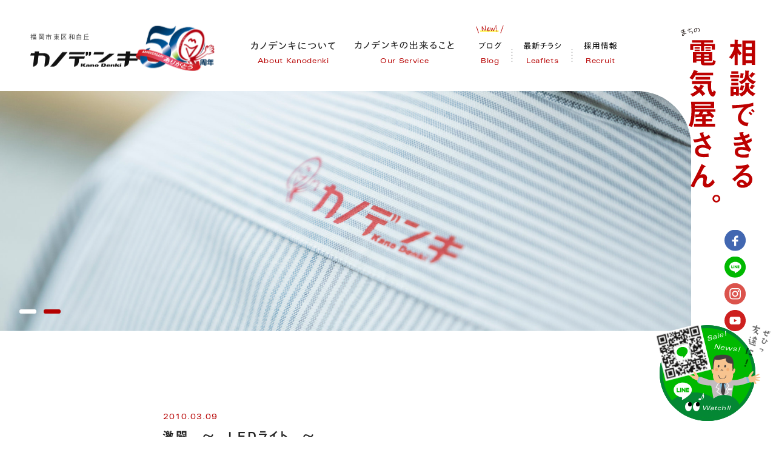

--- FILE ---
content_type: text/html; charset=UTF-8
request_url: https://kanodenki.co.jp/staffblog/4114
body_size: 14749
content:
<!DOCTYPE html>
<html dir="ltr" lang="ja" prefix="og: http://ogp.me/ns#">
<head>
<!-- Google tag (gtag.js) -->
<script async src="https://www.googletagmanager.com/gtag/js?id=G-G4G1J936HW"></script>
<script>
  window.dataLayer = window.dataLayer || [];
  function gtag(){dataLayer.push(arguments);}
  gtag('js', new Date());

  gtag('config', 'G-G4G1J936HW');
</script>
<meta charset="utf-8">

	<style>img:is([sizes="auto" i], [sizes^="auto," i]) { contain-intrinsic-size: 3000px 1500px }</style>
	
		<!-- All in One SEO 4.8.4.1 - aioseo.com -->
		<title>激闘 ～ ＬＥＤライト ～ | 福岡市東区の電気屋 カノデンキ | 美和台・和白丘・三苫・高美台・奈多・雁の巣・新宮・香住ヶ丘</title>
	<meta name="description" content="皆さんこんにちは、カノデンキの新入社員の荒木です今回は売り出しに向けてお店の棚替えを少し行いました変えた場所は" />
	<meta name="robots" content="max-image-preview:large" />
	<link rel="canonical" href="https://kanodenki.co.jp/staffblog/4114" />
	<meta name="generator" content="All in One SEO (AIOSEO) 4.8.4.1" />
		<meta property="og:locale" content="ja_JP" />
		<meta property="og:site_name" content="福岡市東区の電気屋 カノデンキ | 美和台・和白丘・三苫・高美台・奈多・雁の巣・新宮・香住ヶ丘" />
		<meta property="og:type" content="article" />
		<meta property="og:title" content="激闘 ～ ＬＥＤライト ～ | 福岡市東区の電気屋 カノデンキ | 美和台・和白丘・三苫・高美台・奈多・雁の巣・新宮・香住ヶ丘" />
		<meta property="og:description" content="皆さんこんにちは、カノデンキの新入社員の荒木です今回は売り出しに向けてお店の棚替えを少し行いました変えた場所は" />
		<meta property="og:url" content="https://kanodenki.co.jp/staffblog/4114" />
		<meta property="og:image" content="https://kanodenki.co.jp/wp/wp-content/uploads/2020/07/blog_import_5f17c9217e3b0.jpg" />
		<meta property="og:image:secure_url" content="https://kanodenki.co.jp/wp/wp-content/uploads/2020/07/blog_import_5f17c9217e3b0.jpg" />
		<meta property="og:image:width" content="390" />
		<meta property="og:image:height" content="520" />
		<meta property="article:published_time" content="2010-03-08T15:00:00+00:00" />
		<meta property="article:modified_time" content="2020-07-22T15:49:08+00:00" />
		<meta property="article:publisher" content="https://www.facebook.com/kanodenki6075000/" />
		<meta name="twitter:card" content="summary_large_image" />
		<meta name="twitter:title" content="激闘 ～ ＬＥＤライト ～ | 福岡市東区の電気屋 カノデンキ | 美和台・和白丘・三苫・高美台・奈多・雁の巣・新宮・香住ヶ丘" />
		<meta name="twitter:description" content="皆さんこんにちは、カノデンキの新入社員の荒木です今回は売り出しに向けてお店の棚替えを少し行いました変えた場所は" />
		<meta name="twitter:image" content="https://kanodenki.co.jp/wp/wp-content/uploads/2020/07/blog_import_5f17c9217e3b0.jpg" />
		<script type="application/ld+json" class="aioseo-schema">
			{"@context":"https:\/\/schema.org","@graph":[{"@type":"BreadcrumbList","@id":"https:\/\/kanodenki.co.jp\/staffblog\/4114#breadcrumblist","itemListElement":[{"@type":"ListItem","@id":"https:\/\/kanodenki.co.jp#listItem","position":1,"name":"\u30db\u30fc\u30e0","item":"https:\/\/kanodenki.co.jp","nextItem":{"@type":"ListItem","@id":"https:\/\/kanodenki.co.jp\/staffblog#listItem","name":"\u30b9\u30bf\u30c3\u30d5\u30d6\u30ed\u30b0"}},{"@type":"ListItem","@id":"https:\/\/kanodenki.co.jp\/staffblog#listItem","position":2,"name":"\u30b9\u30bf\u30c3\u30d5\u30d6\u30ed\u30b0","item":"https:\/\/kanodenki.co.jp\/staffblog","nextItem":{"@type":"ListItem","@id":"https:\/\/kanodenki.co.jp\/staffblog\/staffblog-category\/new-item#listItem","name":"\u65b0\u5546\u54c1"},"previousItem":{"@type":"ListItem","@id":"https:\/\/kanodenki.co.jp#listItem","name":"\u30db\u30fc\u30e0"}},{"@type":"ListItem","@id":"https:\/\/kanodenki.co.jp\/staffblog\/staffblog-category\/new-item#listItem","position":3,"name":"\u65b0\u5546\u54c1","item":"https:\/\/kanodenki.co.jp\/staffblog\/staffblog-category\/new-item","nextItem":{"@type":"ListItem","@id":"https:\/\/kanodenki.co.jp\/staffblog\/4114#listItem","name":"\u6fc0\u95d8\u3000\uff5e\u3000\uff2c\uff25\uff24\u30e9\u30a4\u30c8\u3000\uff5e"},"previousItem":{"@type":"ListItem","@id":"https:\/\/kanodenki.co.jp\/staffblog#listItem","name":"\u30b9\u30bf\u30c3\u30d5\u30d6\u30ed\u30b0"}},{"@type":"ListItem","@id":"https:\/\/kanodenki.co.jp\/staffblog\/4114#listItem","position":4,"name":"\u6fc0\u95d8\u3000\uff5e\u3000\uff2c\uff25\uff24\u30e9\u30a4\u30c8\u3000\uff5e","previousItem":{"@type":"ListItem","@id":"https:\/\/kanodenki.co.jp\/staffblog\/staffblog-category\/new-item#listItem","name":"\u65b0\u5546\u54c1"}}]},{"@type":"Organization","@id":"https:\/\/kanodenki.co.jp\/#organization","name":"\u798f\u5ca1\u5e02\u6771\u533a\u306e\u96fb\u6c17\u5c4b \u30ab\u30ce\u30c7\u30f3\u30ad | \u7f8e\u548c\u53f0\u30fb\u548c\u767d\u4e18\u30fb\u4e09\u82eb\u30fb\u9ad8\u7f8e\u53f0\u30fb\u5948\u591a\u30fb\u96c1\u306e\u5de3\u30fb\u65b0\u5bae\u30fb\u9999\u4f4f\u30f6\u4e18","url":"https:\/\/kanodenki.co.jp\/","sameAs":["https:\/\/www.instagram.com\/kanodenki5000\/"]},{"@type":"WebPage","@id":"https:\/\/kanodenki.co.jp\/staffblog\/4114#webpage","url":"https:\/\/kanodenki.co.jp\/staffblog\/4114","name":"\u6fc0\u95d8 \uff5e \uff2c\uff25\uff24\u30e9\u30a4\u30c8 \uff5e | \u798f\u5ca1\u5e02\u6771\u533a\u306e\u96fb\u6c17\u5c4b \u30ab\u30ce\u30c7\u30f3\u30ad | \u7f8e\u548c\u53f0\u30fb\u548c\u767d\u4e18\u30fb\u4e09\u82eb\u30fb\u9ad8\u7f8e\u53f0\u30fb\u5948\u591a\u30fb\u96c1\u306e\u5de3\u30fb\u65b0\u5bae\u30fb\u9999\u4f4f\u30f6\u4e18","description":"\u7686\u3055\u3093\u3053\u3093\u306b\u3061\u306f\u3001\u30ab\u30ce\u30c7\u30f3\u30ad\u306e\u65b0\u5165\u793e\u54e1\u306e\u8352\u6728\u3067\u3059\u4eca\u56de\u306f\u58f2\u308a\u51fa\u3057\u306b\u5411\u3051\u3066\u304a\u5e97\u306e\u68da\u66ff\u3048\u3092\u5c11\u3057\u884c\u3044\u307e\u3057\u305f\u5909\u3048\u305f\u5834\u6240\u306f","inLanguage":"ja","isPartOf":{"@id":"https:\/\/kanodenki.co.jp\/#website"},"breadcrumb":{"@id":"https:\/\/kanodenki.co.jp\/staffblog\/4114#breadcrumblist"},"image":{"@type":"ImageObject","url":"https:\/\/kanodenki.co.jp\/wp\/wp-content\/uploads\/2020\/07\/blog_import_5f17c9217e3b0.jpg","@id":"https:\/\/kanodenki.co.jp\/staffblog\/4114\/#mainImage","width":390,"height":520},"primaryImageOfPage":{"@id":"https:\/\/kanodenki.co.jp\/staffblog\/4114#mainImage"},"datePublished":"2010-03-09T00:00:00+09:00","dateModified":"2020-07-23T00:49:08+09:00"},{"@type":"WebSite","@id":"https:\/\/kanodenki.co.jp\/#website","url":"https:\/\/kanodenki.co.jp\/","name":"\u798f\u5ca1\u5e02\u6771\u533a\u306e\u96fb\u6c17\u5c4b \u30ab\u30ce\u30c7\u30f3\u30ad | \u798f\u5ca1\u5e02\u6771\u533a\u7f8e\u548c\u53f0\u30fb\u548c\u767d\u30fb\u65b0\u5bae\u753a","inLanguage":"ja","publisher":{"@id":"https:\/\/kanodenki.co.jp\/#organization"}}]}
		</script>
		<!-- All in One SEO -->

<link rel='stylesheet' id='wp-block-library-css' href='https://kanodenki.co.jp/wp/wp-includes/css/dist/block-library/style.min.css?ver=6.8.3' type='text/css' media='all' />
<style id='classic-theme-styles-inline-css' type='text/css'>
/*! This file is auto-generated */
.wp-block-button__link{color:#fff;background-color:#32373c;border-radius:9999px;box-shadow:none;text-decoration:none;padding:calc(.667em + 2px) calc(1.333em + 2px);font-size:1.125em}.wp-block-file__button{background:#32373c;color:#fff;text-decoration:none}
</style>
<style id='global-styles-inline-css' type='text/css'>
:root{--wp--preset--aspect-ratio--square: 1;--wp--preset--aspect-ratio--4-3: 4/3;--wp--preset--aspect-ratio--3-4: 3/4;--wp--preset--aspect-ratio--3-2: 3/2;--wp--preset--aspect-ratio--2-3: 2/3;--wp--preset--aspect-ratio--16-9: 16/9;--wp--preset--aspect-ratio--9-16: 9/16;--wp--preset--color--black: #000000;--wp--preset--color--cyan-bluish-gray: #abb8c3;--wp--preset--color--white: #ffffff;--wp--preset--color--pale-pink: #f78da7;--wp--preset--color--vivid-red: #cf2e2e;--wp--preset--color--luminous-vivid-orange: #ff6900;--wp--preset--color--luminous-vivid-amber: #fcb900;--wp--preset--color--light-green-cyan: #7bdcb5;--wp--preset--color--vivid-green-cyan: #00d084;--wp--preset--color--pale-cyan-blue: #8ed1fc;--wp--preset--color--vivid-cyan-blue: #0693e3;--wp--preset--color--vivid-purple: #9b51e0;--wp--preset--gradient--vivid-cyan-blue-to-vivid-purple: linear-gradient(135deg,rgba(6,147,227,1) 0%,rgb(155,81,224) 100%);--wp--preset--gradient--light-green-cyan-to-vivid-green-cyan: linear-gradient(135deg,rgb(122,220,180) 0%,rgb(0,208,130) 100%);--wp--preset--gradient--luminous-vivid-amber-to-luminous-vivid-orange: linear-gradient(135deg,rgba(252,185,0,1) 0%,rgba(255,105,0,1) 100%);--wp--preset--gradient--luminous-vivid-orange-to-vivid-red: linear-gradient(135deg,rgba(255,105,0,1) 0%,rgb(207,46,46) 100%);--wp--preset--gradient--very-light-gray-to-cyan-bluish-gray: linear-gradient(135deg,rgb(238,238,238) 0%,rgb(169,184,195) 100%);--wp--preset--gradient--cool-to-warm-spectrum: linear-gradient(135deg,rgb(74,234,220) 0%,rgb(151,120,209) 20%,rgb(207,42,186) 40%,rgb(238,44,130) 60%,rgb(251,105,98) 80%,rgb(254,248,76) 100%);--wp--preset--gradient--blush-light-purple: linear-gradient(135deg,rgb(255,206,236) 0%,rgb(152,150,240) 100%);--wp--preset--gradient--blush-bordeaux: linear-gradient(135deg,rgb(254,205,165) 0%,rgb(254,45,45) 50%,rgb(107,0,62) 100%);--wp--preset--gradient--luminous-dusk: linear-gradient(135deg,rgb(255,203,112) 0%,rgb(199,81,192) 50%,rgb(65,88,208) 100%);--wp--preset--gradient--pale-ocean: linear-gradient(135deg,rgb(255,245,203) 0%,rgb(182,227,212) 50%,rgb(51,167,181) 100%);--wp--preset--gradient--electric-grass: linear-gradient(135deg,rgb(202,248,128) 0%,rgb(113,206,126) 100%);--wp--preset--gradient--midnight: linear-gradient(135deg,rgb(2,3,129) 0%,rgb(40,116,252) 100%);--wp--preset--font-size--small: 13px;--wp--preset--font-size--medium: 20px;--wp--preset--font-size--large: 36px;--wp--preset--font-size--x-large: 42px;--wp--preset--spacing--20: 0.44rem;--wp--preset--spacing--30: 0.67rem;--wp--preset--spacing--40: 1rem;--wp--preset--spacing--50: 1.5rem;--wp--preset--spacing--60: 2.25rem;--wp--preset--spacing--70: 3.38rem;--wp--preset--spacing--80: 5.06rem;--wp--preset--shadow--natural: 6px 6px 9px rgba(0, 0, 0, 0.2);--wp--preset--shadow--deep: 12px 12px 50px rgba(0, 0, 0, 0.4);--wp--preset--shadow--sharp: 6px 6px 0px rgba(0, 0, 0, 0.2);--wp--preset--shadow--outlined: 6px 6px 0px -3px rgba(255, 255, 255, 1), 6px 6px rgba(0, 0, 0, 1);--wp--preset--shadow--crisp: 6px 6px 0px rgba(0, 0, 0, 1);}:where(.is-layout-flex){gap: 0.5em;}:where(.is-layout-grid){gap: 0.5em;}body .is-layout-flex{display: flex;}.is-layout-flex{flex-wrap: wrap;align-items: center;}.is-layout-flex > :is(*, div){margin: 0;}body .is-layout-grid{display: grid;}.is-layout-grid > :is(*, div){margin: 0;}:where(.wp-block-columns.is-layout-flex){gap: 2em;}:where(.wp-block-columns.is-layout-grid){gap: 2em;}:where(.wp-block-post-template.is-layout-flex){gap: 1.25em;}:where(.wp-block-post-template.is-layout-grid){gap: 1.25em;}.has-black-color{color: var(--wp--preset--color--black) !important;}.has-cyan-bluish-gray-color{color: var(--wp--preset--color--cyan-bluish-gray) !important;}.has-white-color{color: var(--wp--preset--color--white) !important;}.has-pale-pink-color{color: var(--wp--preset--color--pale-pink) !important;}.has-vivid-red-color{color: var(--wp--preset--color--vivid-red) !important;}.has-luminous-vivid-orange-color{color: var(--wp--preset--color--luminous-vivid-orange) !important;}.has-luminous-vivid-amber-color{color: var(--wp--preset--color--luminous-vivid-amber) !important;}.has-light-green-cyan-color{color: var(--wp--preset--color--light-green-cyan) !important;}.has-vivid-green-cyan-color{color: var(--wp--preset--color--vivid-green-cyan) !important;}.has-pale-cyan-blue-color{color: var(--wp--preset--color--pale-cyan-blue) !important;}.has-vivid-cyan-blue-color{color: var(--wp--preset--color--vivid-cyan-blue) !important;}.has-vivid-purple-color{color: var(--wp--preset--color--vivid-purple) !important;}.has-black-background-color{background-color: var(--wp--preset--color--black) !important;}.has-cyan-bluish-gray-background-color{background-color: var(--wp--preset--color--cyan-bluish-gray) !important;}.has-white-background-color{background-color: var(--wp--preset--color--white) !important;}.has-pale-pink-background-color{background-color: var(--wp--preset--color--pale-pink) !important;}.has-vivid-red-background-color{background-color: var(--wp--preset--color--vivid-red) !important;}.has-luminous-vivid-orange-background-color{background-color: var(--wp--preset--color--luminous-vivid-orange) !important;}.has-luminous-vivid-amber-background-color{background-color: var(--wp--preset--color--luminous-vivid-amber) !important;}.has-light-green-cyan-background-color{background-color: var(--wp--preset--color--light-green-cyan) !important;}.has-vivid-green-cyan-background-color{background-color: var(--wp--preset--color--vivid-green-cyan) !important;}.has-pale-cyan-blue-background-color{background-color: var(--wp--preset--color--pale-cyan-blue) !important;}.has-vivid-cyan-blue-background-color{background-color: var(--wp--preset--color--vivid-cyan-blue) !important;}.has-vivid-purple-background-color{background-color: var(--wp--preset--color--vivid-purple) !important;}.has-black-border-color{border-color: var(--wp--preset--color--black) !important;}.has-cyan-bluish-gray-border-color{border-color: var(--wp--preset--color--cyan-bluish-gray) !important;}.has-white-border-color{border-color: var(--wp--preset--color--white) !important;}.has-pale-pink-border-color{border-color: var(--wp--preset--color--pale-pink) !important;}.has-vivid-red-border-color{border-color: var(--wp--preset--color--vivid-red) !important;}.has-luminous-vivid-orange-border-color{border-color: var(--wp--preset--color--luminous-vivid-orange) !important;}.has-luminous-vivid-amber-border-color{border-color: var(--wp--preset--color--luminous-vivid-amber) !important;}.has-light-green-cyan-border-color{border-color: var(--wp--preset--color--light-green-cyan) !important;}.has-vivid-green-cyan-border-color{border-color: var(--wp--preset--color--vivid-green-cyan) !important;}.has-pale-cyan-blue-border-color{border-color: var(--wp--preset--color--pale-cyan-blue) !important;}.has-vivid-cyan-blue-border-color{border-color: var(--wp--preset--color--vivid-cyan-blue) !important;}.has-vivid-purple-border-color{border-color: var(--wp--preset--color--vivid-purple) !important;}.has-vivid-cyan-blue-to-vivid-purple-gradient-background{background: var(--wp--preset--gradient--vivid-cyan-blue-to-vivid-purple) !important;}.has-light-green-cyan-to-vivid-green-cyan-gradient-background{background: var(--wp--preset--gradient--light-green-cyan-to-vivid-green-cyan) !important;}.has-luminous-vivid-amber-to-luminous-vivid-orange-gradient-background{background: var(--wp--preset--gradient--luminous-vivid-amber-to-luminous-vivid-orange) !important;}.has-luminous-vivid-orange-to-vivid-red-gradient-background{background: var(--wp--preset--gradient--luminous-vivid-orange-to-vivid-red) !important;}.has-very-light-gray-to-cyan-bluish-gray-gradient-background{background: var(--wp--preset--gradient--very-light-gray-to-cyan-bluish-gray) !important;}.has-cool-to-warm-spectrum-gradient-background{background: var(--wp--preset--gradient--cool-to-warm-spectrum) !important;}.has-blush-light-purple-gradient-background{background: var(--wp--preset--gradient--blush-light-purple) !important;}.has-blush-bordeaux-gradient-background{background: var(--wp--preset--gradient--blush-bordeaux) !important;}.has-luminous-dusk-gradient-background{background: var(--wp--preset--gradient--luminous-dusk) !important;}.has-pale-ocean-gradient-background{background: var(--wp--preset--gradient--pale-ocean) !important;}.has-electric-grass-gradient-background{background: var(--wp--preset--gradient--electric-grass) !important;}.has-midnight-gradient-background{background: var(--wp--preset--gradient--midnight) !important;}.has-small-font-size{font-size: var(--wp--preset--font-size--small) !important;}.has-medium-font-size{font-size: var(--wp--preset--font-size--medium) !important;}.has-large-font-size{font-size: var(--wp--preset--font-size--large) !important;}.has-x-large-font-size{font-size: var(--wp--preset--font-size--x-large) !important;}
:where(.wp-block-post-template.is-layout-flex){gap: 1.25em;}:where(.wp-block-post-template.is-layout-grid){gap: 1.25em;}
:where(.wp-block-columns.is-layout-flex){gap: 2em;}:where(.wp-block-columns.is-layout-grid){gap: 2em;}
:root :where(.wp-block-pullquote){font-size: 1.5em;line-height: 1.6;}
</style>
<style id='akismet-widget-style-inline-css' type='text/css'>

			.a-stats {
				--akismet-color-mid-green: #357b49;
				--akismet-color-white: #fff;
				--akismet-color-light-grey: #f6f7f7;

				max-width: 350px;
				width: auto;
			}

			.a-stats * {
				all: unset;
				box-sizing: border-box;
			}

			.a-stats strong {
				font-weight: 600;
			}

			.a-stats a.a-stats__link,
			.a-stats a.a-stats__link:visited,
			.a-stats a.a-stats__link:active {
				background: var(--akismet-color-mid-green);
				border: none;
				box-shadow: none;
				border-radius: 8px;
				color: var(--akismet-color-white);
				cursor: pointer;
				display: block;
				font-family: -apple-system, BlinkMacSystemFont, 'Segoe UI', 'Roboto', 'Oxygen-Sans', 'Ubuntu', 'Cantarell', 'Helvetica Neue', sans-serif;
				font-weight: 500;
				padding: 12px;
				text-align: center;
				text-decoration: none;
				transition: all 0.2s ease;
			}

			/* Extra specificity to deal with TwentyTwentyOne focus style */
			.widget .a-stats a.a-stats__link:focus {
				background: var(--akismet-color-mid-green);
				color: var(--akismet-color-white);
				text-decoration: none;
			}

			.a-stats a.a-stats__link:hover {
				filter: brightness(110%);
				box-shadow: 0 4px 12px rgba(0, 0, 0, 0.06), 0 0 2px rgba(0, 0, 0, 0.16);
			}

			.a-stats .count {
				color: var(--akismet-color-white);
				display: block;
				font-size: 1.5em;
				line-height: 1.4;
				padding: 0 13px;
				white-space: nowrap;
			}
		
</style>
<link rel="https://api.w.org/" href="https://kanodenki.co.jp/wp-json/" /><link rel="EditURI" type="application/rsd+xml" title="RSD" href="https://kanodenki.co.jp/wp/xmlrpc.php?rsd" />
<link rel='shortlink' href='https://kanodenki.co.jp/?p=4114' />
<link rel="alternate" title="oEmbed (JSON)" type="application/json+oembed" href="https://kanodenki.co.jp/wp-json/oembed/1.0/embed?url=https%3A%2F%2Fkanodenki.co.jp%2Fstaffblog%2F4114" />
<link rel="alternate" title="oEmbed (XML)" type="text/xml+oembed" href="https://kanodenki.co.jp/wp-json/oembed/1.0/embed?url=https%3A%2F%2Fkanodenki.co.jp%2Fstaffblog%2F4114&#038;format=xml" />
<meta http-equiv="X-UA-Compatible" content="IE=edge">
<meta name="format-detection" content="telephone=no">
<meta name="viewport" content="width=1300, user-scalable=yes">
<link rel="alternate" type="application/rss+xml" title="RSS 2.0" href="https://kanodenki.co.jp/feed">
<link rel="alternate" type="text/xml" title="RSS .92" href="https://kanodenki.co.jp/feed/rss">
<link rel="alternate" type="application/atom+xml" title="Atom 1.0" href="https://kanodenki.co.jp/feed/atom">
<link rel="alternate" type="application/rss+xml" title="RSS" href="https://kanodenki.co.jp/index.rdf">
<link rel="icon" href="https://kanodenki.co.jp/wp/wp-content/themes/kanodenki5/img/icon/favicon.ico" type="image/vnd.microsoft.icon">
<link rel="shortcut icon" href="https://kanodenki.co.jp/wp/wp-content/themes/kanodenki5/img/icon/favicon.ico">
<link rel="apple-touch-icon" href="https://kanodenki.co.jp/wp/wp-content/themes/kanodenki5/img/icon/apple-touch-icon.png">
<link rel="icon" href="https://kanodenki.co.jp/wp/wp-content/themes/kanodenki5/img/icon/android-touch-icon.png">
<script src="https://kanodenki.co.jp/wp/wp-content/themes/kanodenki5/js/jquery.min.js"></script>
<!-- adobe font -->
<script>
  (function(d) {
    var config = {
      kitId: 'ygu2htn',
      scriptTimeout: 3000,
      async: true
    },
    h=d.documentElement,t=setTimeout(function(){h.className=h.className.replace(/\bwf-loading\b/g,"")+" wf-inactive";},config.scriptTimeout),tk=d.createElement("script"),f=false,s=d.getElementsByTagName("script")[0],a;h.className+=" wf-loading";tk.src='//use.typekit.net/'+config.kitId+'.js';tk.async=true;tk.onload=tk.onreadystatechange=function(){a=this.readyState;if(f||a&&a!="complete"&&a!="loaded")return;f=true;clearTimeout(t);try{Typekit.load(config)}catch(e){}};s.parentNode.insertBefore(tk,s)
  })(document);
</script>
<!-- font plus -->
<script type="text/javascript" src="//webfont.fontplus.jp/accessor/script/fontplus.js?TXW2ug6gLdo%3D&box=CC7GNOx3eH8%3D&delay=1&timeout=60&aa=1&ab=2" charset="utf-8"></script>
<link rel="preconnect" href="https://fonts.googleapis.com">
<link rel="preconnect" href="https://fonts.gstatic.com" crossorigin>
<link href="https://fonts.googleapis.com/css2?family=DotGothic16&display=swap" rel="stylesheet">
<link rel="stylesheet" href="https://kanodenki.co.jp/wp/wp-content/themes/kanodenki5/css/reset.css">
<link rel="stylesheet" href="https://kanodenki.co.jp/wp/wp-content/themes/kanodenki5/style.css?202601210240">
<link rel="stylesheet" href="https://kanodenki.co.jp/wp/wp-content/themes/kanodenki5/css/staffblog.css?202601210240">

<link rel="stylesheet" href="https://kanodenki.co.jp/wp/wp-content/themes/kanodenki5/css/slick.css">
<meta property="og:locale" content="ja_JP">
<meta property="fb:admins" content="">


</head>

<body id="staffblog" class="single pc">
<div id="wrap" class="sideContents">


<header>
	<div class="header-inner">
				<div class="logo">
					<a href="https://kanodenki.co.jp" title="トップページ">
				<span class="small-txt">福岡市東区和白丘</span>
				<img class="type" src="https://kanodenki.co.jp/wp/wp-content/themes/kanodenki5/img/share/logo-type.svg" alt="カノデンキ">
				<span class="txt"><img src="https://kanodenki.co.jp/wp/wp-content/themes/kanodenki5/img/share/logo-txt1.svg" alt="こんにちは！"></span>
				<span class="mark">
					<img class="logo1" src="https://kanodenki.co.jp/wp/wp-content/themes/kanodenki5/img/share/logo-mark.svg">
					<img class="logo2" src="https://kanodenki.co.jp/wp/wp-content/themes/kanodenki5/img/share/logo-50th2.png" srcset="https://kanodenki.co.jp/wp/wp-content/themes/kanodenki5/img/share/logo-50th2@2x.png 2x" decoding="async" alt="">
				</span>
				<div class="logo-50th">
					<div class="logo1"><img src="https://kanodenki.co.jp/wp/wp-content/themes/kanodenki5/img/share/logo-50th.png" srcset="https://kanodenki.co.jp/wp/wp-content/themes/kanodenki5/img/share/logo-50th@2x.png 2x" decoding="async" alt="50th"></div>
				</div>
			</a>
				</div>
						<nav class="gnav">
	<ul class="inner-ul-l">
		<li ><a class="parent" href="https://kanodenki.co.jp/about" title="カノデンキについて"><strong><img src="https://kanodenki.co.jp/wp/wp-content/themes/kanodenki5/img/share/txt-nav-about.svg" alt="カノデンキについて"></strong><em class="font-en-u">About Kanodenki</em></a></li>
		<li  class="current">
						<div class="parent mnav-btn"><strong><img src="https://kanodenki.co.jp/wp/wp-content/themes/kanodenki5/img/share/txt-nav-ourservice.svg" alt="カノデンキの出来ること"></strong><em class="font-en-u">Our Service</em></div>
			
			<div class="mnav">
				<div class="mnav-wrap">
					<div class="mnav-main">
												<div class="mnav-side">
							<figure>
								<figcaption><img src="https://kanodenki.co.jp/wp/wp-content/themes/kanodenki5/img/share/txt-mnav1.png" srcset="https://kanodenki.co.jp/wp/wp-content/themes/kanodenki5/img/share/txt-mnav1@2x.png 2x" decoding="async" alt="電気のことならなんでもお任せ！"></figcaption>
								<img src="https://kanodenki.co.jp/wp/wp-content/themes/kanodenki5/img/share/img-mnav-service.jpg?250716" srcset="https://kanodenki.co.jp/wp/wp-content/themes/kanodenki5/img/share/img-mnav-service@2x.jpg?250716 2x" decoding="async" alt="カノデンキの出来ること">
							</figure>
														<div class="illust-parts illust-set">
								<div class="illust-parts tencho2"><img src="https://kanodenki.co.jp/wp/wp-content/themes/kanodenki5/img/our-service/parts-tencho4.svg" alt="店長"></div>
								<div class="illust-parts washing"><img src="https://kanodenki.co.jp/wp/wp-content/themes/kanodenki5/img/our-service/parts-washing.svg" alt="洗濯機"></div>
								<div class="illust-parts tv"><img src="https://kanodenki.co.jp/wp/wp-content/themes/kanodenki5/img/our-service/parts-tv.svg" alt="テレビ"></div>
							</div>
														<b>
								<strong><img src="https://kanodenki.co.jp/wp/wp-content/themes/kanodenki5/img/share/txt-mnav-service.svg" alt="カノデンキの出来ること"></strong>
								<em class="font-en-u">Our Service</em>
							</b>
							<ul class="list-dot">
								<li>私たちが出来ること</li>
								<li>出張・配達・エリア</li>
								<li>支払い方法</li>
								<li>取扱いメーカー</li>
							</ul>
							<div class="btn-link font-mg"><a href="https://kanodenki.co.jp/our-service" title="サービス一覧"><span>サービス一覧</span></a></div>
						</div>
						
						<div class="mnav-inner">
							<div class="inner"><a href="https://kanodenki.co.jp/sales" title="家電販売">
								<figure><img src="https://kanodenki.co.jp/wp/wp-content/themes/kanodenki5/img/share/img-header-nav1@2x.jpg?250904" alt="家電販売"></figure>
								<div class="txt">
									<b><strong class="font-mg">家電販売</strong><em class="font-en-u">Sales</em></b>
																		<ul class="detail-list list-dot">
										<li>取扱家電</li>
										<li>購入後の安心アフターケア</li>
										<li>ワンコインで５年修理保証</li>
										<li>家電の処分</li>
									</ul>
																	</div>
							</a></div>

							<div class="inner"><a href="https://kanodenki.co.jp/repair" title="家電修理">
								<figure><img src="https://kanodenki.co.jp/wp/wp-content/themes/kanodenki5/img/share/img-header-nav2@2x.jpg?250716" alt="家電修理"></figure>
								<div class="txt">
									<b><strong class="font-mg">家電修理</strong><em class="font-en-u">Repair</em></b>
																		<ul class="detail-list list-dot">
										<li>電話1本で修理（近隣の方のみ持込みもOK!）</li>
										<li>修理〜お渡しまで迅速対応</li>
										<li>部品・消耗品の取り寄せも</li>
									</ul>
																	</div>
							</a></div>

							<div class="inner"><a href="https://kanodenki.co.jp/all-electric" title="オール電化">
								<figure><img src="https://kanodenki.co.jp/wp/wp-content/themes/kanodenki5/img/share/img-header-nav3@2x.jpg?250716" alt="オール電化"></figure>
								<div class="txt">
									<b><strong class="font-mg">オール電化</strong><em class="font-en-u">All-electric</em></b>
																		<ul class="detail-list list-dot">
										<li>エコキュートの取付け</li>
										<li>IHクッキングヒーター取付け</li>
										<li>太陽光・蓄電池のご相談</li>
										<li>電気自動車充電設備のご相談</li>
									</ul>
																	</div>
							</a></div>

							<div class="inner"><a href="https://kanodenki.co.jp/pc-support" title="パソコン出張サポート">
								<figure><img src="https://kanodenki.co.jp/wp/wp-content/themes/kanodenki5/img/share/img-header-nav4@2x.jpg?250716" alt="パソコン出張サポート"></figure>
								<div class="txt">
									<b><strong class="font-mg line2">パソコン<br class="sp_view">出張サポート</strong><em class="font-en-u">Support</em></b>
																		<ul class="detail-list list-dot">
										<li>スピード修理</li>
										<li>パソコン買い替えサポート</li>
										<li>パソコンが劇的に早くなるSSD交換</li>
										<li>電話と出張でサポート 年間パソコンクラブ</li>
										<li>その都度サポートも</li>
									</ul>
																	</div>
							</a></div>

							<div class="inner"><a href="https://kanodenki.co.jp/reform" title="リフォーム">
								<figure><img src="https://kanodenki.co.jp/wp/wp-content/themes/kanodenki5/img/share/img-header-nav5@2x.jpg?250716" alt="リフォーム"></figure>
								<div class="txt">
									<b><strong class="font-mg">リフォーム</strong><em class="font-en-u">Reform</em></b>
																		<ul class="detail-list list-dot">
										<li>お家の修繕・改修</li>
										<li>バリアフリー</li>
										<li>防犯対策</li>
										<li>外壁・屋根・外回りの塗装</li>
										<li>窓用フィルム貼り など</li>
									</ul>
																	</div>
							</a></div>

							<div class="inner"><a href="https://kanodenki.co.jp/construction" title="電気アンテナ工事">
								<figure><img src="https://kanodenki.co.jp/wp/wp-content/themes/kanodenki5/img/share/img-header-nav6@2x.jpg?250716" alt="電気アンテナ工事"></figure>
								<div class="txt">
									<b><strong class="font-mg line2 size-s">エアコン・電気・<br class="sp_view">アンテナ工事</strong><em class="font-en-u">Construction</em></b>
																		<ul class="detail-list list-dot">
										<li>エアコン取付け・取外し</li>
										<li>コンセント・壁スイッチの増設・修理</li>
										<li>防犯カメラ設置</li>
										<li>アンテナ工事</li>
										<li>電気工事</li>
									</ul>
																	</div>
							</a></div>

							<div class="inner"><a href="https://kanodenki.co.jp/trouble-support/#service01">
								<figure><img src="https://kanodenki.co.jp/wp/wp-content/themes/kanodenki5/img/share/img-header-nav7@2x.jpg?250716" alt="クリーニング"></figure>
								<div class="txt">
									<b><strong class="font-mg">クリーニング</strong><em class="font-en-u">Cleaning</em></b>
																		<ul class="detail-list list-dot">
										<li>エアコンクリーニング</li>
										<li>ハウスクリーニング</li>
									</ul>
									<div class="box">
										<ul class="list-dot">
											<li>キッチン</li>
											<li>浴室</li>
											<li>換気扇</li>
											<li>トイレ</li>
										</ul>
									</div>
																	</div>
							</a></div>

							<div class="inner"><a href="https://kanodenki.co.jp/trouble-support/#service03">
								<figure><img src="https://kanodenki.co.jp/wp/wp-content/themes/kanodenki5/img/share/img-header-nav8@2x.jpg?250716" alt="ガーデニング"></figure>
								<div class="txt">
									<b><strong class="font-mg">ガーデニング</strong><em class="font-en-u">Gardening</em></b>
																		<ul class="detail-list list-dot">
										<li>剪定、伐採、草刈り</li>
										<li>植栽、造園</li>
										<li>病害虫の防除、肥料やり</li>
										<li>ハチの巣駆除、廃品回収<br>など</li>
									</ul>
																	</div>
							</a></div>

							<div class="inner"><a href="https://kanodenki.co.jp/trouble-support/#service04">
								<figure><img src="https://kanodenki.co.jp/wp/wp-content/themes/kanodenki5/img/share/img-header-nav9@2x.jpg?250716" alt="水回り修理"></figure>
								<div class="txt">
									<b><strong class="font-mg">水回り修理</strong><em class="font-en-u">Water Fixture Repair</em></b>
																		<ul class="detail-list list-dot">
										<li>蛇口、レバーの水漏れ・故障</li>
										<li>キッチン、お風呂、トイレのつまり・水漏れ</li>
										<li>給湯器やポンプのつまり・水漏れ・故障 など</li>
									</ul>
																	</div>
							</a></div>

						</div>
					</div>

					<div class="btn-trouble-support-mnav"><a href="https://kanodenki.co.jp/trouble-support">
						<img src="https://kanodenki.co.jp/wp/wp-content/themes/kanodenki5/img/share/btn-trouble-support-mnav2.png" srcset="https://kanodenki.co.jp/wp/wp-content/themes/kanodenki5/img/share/btn-trouble-support-mnav2@2x.png 2x" decoding="async" alt="電球・照明の取り付け・交換／お米配達／補聴器／セニアカー／ビデオ等のダビング／その他お困りごと〜！イロイロ解決！カノデンキのお困りごとサービス">
											</a></div>

				</div>
			</div>
		</li>
	</ul>

	<ul class="inner-ul-s">
		<li class="new"><a class="parent" href="https://kanodenki.co.jp/staffblog" title="スタッフブログ">
			<i><img src="https://kanodenki.co.jp/wp/wp-content/themes/kanodenki5/img/share/ico-new.svg" decoding="async" alt="new!"></i>
			<strong><img src="https://kanodenki.co.jp/wp/wp-content/themes/kanodenki5/img/share/txt-nav-staffblog.svg" alt="スタッフブログ"></strong><em class="font-en-u">Blog</em>
		</a></li>

		<li class=""><a class="parent" href="https://kanodenki.co.jp/leaflet" title="最新チラシ">
			<i><img src="https://kanodenki.co.jp/wp/wp-content/themes/kanodenki5/img/share/ico-new.svg" decoding="async" alt="new!"></i>
			<strong><img src="https://kanodenki.co.jp/wp/wp-content/themes/kanodenki5/img/share/txt-nav-leaflet.svg" alt="最新チラシ"></strong><em class="font-en-u">Leaflets</em>
		</a></li>

		<li class=""><a class="parent" href="https://kanodenki.co.jp/recruit" target="_blank" rel="noopener" title="リクルート">
			<i><img src="https://kanodenki.co.jp/wp/wp-content/themes/kanodenki5/img/share/ico-new.svg" decoding="async" alt="new!"></i>
			<strong><img src="https://kanodenki.co.jp/wp/wp-content/themes/kanodenki5/img/share/txt-nav-recruit.svg" alt="リクルート"></strong><em class="font-en-u">Recruit</em>
		</a></li>
	</ul>
</nav>
			</div>
		<div class="mnav-close"><img src="https://kanodenki.co.jp/wp/wp-content/themes/kanodenki5/img/share/ico-close-window.svg" alt="Close window"></div>
		<div class="header-side">
		<div class="header-copy">
			<small><img src="https://kanodenki.co.jp/wp/wp-content/themes/kanodenki5/img/share/txt-header-copy-small.svg" alt="まちの"></small>
			<div class="txt-header"><img src="https://kanodenki.co.jp/wp/wp-content/themes/kanodenki5/img/share/txt-header-copy.svg" alt="相談できる電気屋さん。"></div>
		</div>
							</div>
</header>

<main id="mainContents">
<div id="staffblogContents" class="single"><div class="main-slide-wrap">
	<div class="main-slide">
				<div class="inner"><img src="https://kanodenki.co.jp/wp/wp-content/themes/kanodenki5/img/staffblog/img-main-slide3.jpg?250711" alt="スタッフブログ"></div>
		<div class="inner"><img src="https://kanodenki.co.jp/wp/wp-content/themes/kanodenki5/img/staffblog/img-main-slide4.jpg" alt="スタッフブログ"></div>
			
	</div>
		<div class="sns-copy-wrap">
		<ul class="sns-list">
	<li><a href="https://www.facebook.com/kanodenki6075000/" target="_blank" rel="noopener"><img src="https://kanodenki.co.jp/wp/wp-content/themes/kanodenki5/img/share/ico-fb.svg" alt="Facebook"></a></li>
	<li><a href="https://line.me/R/ti/p/%40vjp2063l" target="_blank" rel="noopener"><img src="https://kanodenki.co.jp/wp/wp-content/themes/kanodenki5/img/share/ico-line.svg" alt="LINE"></a></li>
	<li><a href="https://www.instagram.com/kanodenki5000/" target="_blank" rel="noopener"><img src="https://kanodenki.co.jp/wp/wp-content/themes/kanodenki5/img/share/ico-ig.svg" alt="Instagram"></a></li>
	<li><a href="https://kanodenki.co.jp/channel"><img src="https://kanodenki.co.jp/wp/wp-content/themes/kanodenki5/img/share/ico-youtube.svg" alt="Youtube"></a></li>
</ul>	</div>
	</div>

<div class="staffblog-wrap side-wrap">
	<aside class="side-area">
				<ul class="category-list">
			<li><a class="category-main" href="https://kanodenki.co.jp/staffblog" title="スタッフブログ"><strong class="font-mg">全て</strong><em class="font-en-u">all news</em></a></li>
<!--
			<li><a href="https://kanodenki.co.jp/staffblog/staffblog-category/news"><strong class="font-mg">お知らせ</strong><em class="font-en-u">news</em></a></li><li><a href="https://kanodenki.co.jp/staffblog/staffblog-category/yomoyama"><strong class="font-mg">よもやま話</strong><em class="font-en-u">yomoyama</em></a></li><li><a href="https://kanodenki.co.jp/staffblog/staffblog-category/new-item"><strong class="font-mg">新商品</strong><em class="font-en-u">new item</em></a></li><li><a href="https://kanodenki.co.jp/staffblog/staffblog-category/price-down"><strong class="font-mg">今月の特価商品</strong><em class="font-en-u">price down</em></a></li><li><a href="https://kanodenki.co.jp/staffblog/staffblog-category/event"><strong class="font-mg">イベント</strong><em class="font-en-u">event</em></a></li><li><a href="https://kanodenki.co.jp/staffblog/staffblog-category/sales"><strong class="font-mg">家電販売</strong><em class="font-en-u">sales</em></a></li><li><a href="https://kanodenki.co.jp/staffblog/staffblog-category/repair"><strong class="font-mg">家電修理</strong><em class="font-en-u">repair</em></a></li><li><a href="https://kanodenki.co.jp/staffblog/staffblog-category/pc-support"><strong class="font-mg">パソコンサポート</strong><em class="font-en-u">pc support</em></a></li><li><a href="https://kanodenki.co.jp/staffblog/staffblog-category/construction"><strong class="font-mg">エアコン・電気・アンテナ工事</strong><em class="font-en-u">construction</em></a></li><li><a href="https://kanodenki.co.jp/staffblog/staffblog-category/reform"><strong class="font-mg">リフォーム</strong><em class="font-en-u">reform</em></a></li><li><a href="https://kanodenki.co.jp/staffblog/staffblog-category/all-electric"><strong class="font-mg">オール電化</strong><em class="font-en-u">all electric</em></a></li><li><a href="https://kanodenki.co.jp/staffblog/staffblog-category/trouble-support"><strong class="font-mg">お困りごとサービス</strong><em class="font-en-u">trouble support</em></a></li><li><a href="https://kanodenki.co.jp/staffblog/staffblog-category/recruit"><strong class="font-mg">採用情報</strong><em class="font-en-u">recruit</em></a></li>-->
						<li><a class="category-main" href="https://kanodenki.co.jp/staffblog/staffblog-category/news"><strong class="font-mg">お知らせ</strong><em class="font-en-u">news</em></a></li>
									<li><a class="category-main" href="https://kanodenki.co.jp/staffblog/staffblog-category/yomoyama"><strong class="font-mg">よもやま話</strong><em class="font-en-u">yomoyama</em></a></li>
									<li><a class="category-main" href="https://kanodenki.co.jp/staffblog/staffblog-category/new-item"><strong class="font-mg">新商品</strong><em class="font-en-u">new item</em></a></li>
									<li><a class="category-main" href="https://kanodenki.co.jp/staffblog/staffblog-category/price-down"><strong class="let font-mg">今月の特価商品</strong><em class="font-en-u">price down</em></a></li>
									<li><a class="category-main" href="https://kanodenki.co.jp/staffblog/staffblog-category/event"><strong class="font-mg">イベント</strong><em class="font-en-u">event</em></a></li>
						<li>
				<span class="category-main btn-ac"><strong class="font-mg">サービス</strong><em class="font-en-u">service</em></span>
				<div class="inner-ac">
					<div class="inner-s">
						<div><a href="https://kanodenki.co.jp/staffblog/staffblog-category/sales">家電販売</a></div>
						<div><a href="https://kanodenki.co.jp/staffblog/staffblog-category/repair">家電修理</a></div>
						<div><a href="https://kanodenki.co.jp/staffblog/staffblog-category/pc-support">パソコンサポート</a></div>
						<div><a href="https://kanodenki.co.jp/staffblog/staffblog-category/construction">エアコン・電気・アンテナ工事</a></div>
						<div><a href="https://kanodenki.co.jp/staffblog/staffblog-category/reform">リフォーム</a></div>
						<div><a href="https://kanodenki.co.jp/staffblog/staffblog-category/all-electric">オール電化</a></div>
						<div><a href="https://kanodenki.co.jp/staffblog/staffblog-category/trouble-support">お困りごとサービス</a></div>
					</div>
				</span>
			</li>
			
						<li><a class="category-main" href="https://kanodenki.co.jp/staffblog/staffblog-category/recruit"><strong class="let font-mg">採用情報</strong><em class="font-en-u">recruit</em></a></li>
					</ul>	
		
		<div class="month-archive">
			<h2 class="font-mg">過去記事</h2>
			<dl class="font-en-u">
								<dt><a  href="https://kanodenki.co.jp/staffblog/date/2026">
					2026				</a></dt>
				<dd>
										<div><a  href="https://kanodenki.co.jp/staffblog/date/2026/01">
						01					</a></div>
									</dd>
								<dt><a  href="https://kanodenki.co.jp/staffblog/date/2025">
					2025				</a></dt>
				<dd>
										<div><a  href="https://kanodenki.co.jp/staffblog/date/2025/12">
						12					</a></div>
										<div><a  href="https://kanodenki.co.jp/staffblog/date/2025/11">
						11					</a></div>
										<div><a  href="https://kanodenki.co.jp/staffblog/date/2025/10">
						10					</a></div>
										<div><a  href="https://kanodenki.co.jp/staffblog/date/2025/09">
						09					</a></div>
										<div><a  href="https://kanodenki.co.jp/staffblog/date/2025/08">
						08					</a></div>
										<div><a  href="https://kanodenki.co.jp/staffblog/date/2025/07">
						07					</a></div>
										<div><a  href="https://kanodenki.co.jp/staffblog/date/2025/06">
						06					</a></div>
										<div><a  href="https://kanodenki.co.jp/staffblog/date/2025/05">
						05					</a></div>
										<div><a  href="https://kanodenki.co.jp/staffblog/date/2025/04">
						04					</a></div>
										<div><a  href="https://kanodenki.co.jp/staffblog/date/2025/03">
						03					</a></div>
										<div><a  href="https://kanodenki.co.jp/staffblog/date/2025/02">
						02					</a></div>
										<div><a  href="https://kanodenki.co.jp/staffblog/date/2025/01">
						01					</a></div>
									</dd>
								<dt><a  href="https://kanodenki.co.jp/staffblog/date/2024">
					2024				</a></dt>
				<dd>
										<div><a  href="https://kanodenki.co.jp/staffblog/date/2024/12">
						12					</a></div>
										<div><a  href="https://kanodenki.co.jp/staffblog/date/2024/11">
						11					</a></div>
										<div><a  href="https://kanodenki.co.jp/staffblog/date/2024/10">
						10					</a></div>
										<div><a  href="https://kanodenki.co.jp/staffblog/date/2024/09">
						09					</a></div>
										<div><a  href="https://kanodenki.co.jp/staffblog/date/2024/08">
						08					</a></div>
										<div><a  href="https://kanodenki.co.jp/staffblog/date/2024/07">
						07					</a></div>
										<div><a  href="https://kanodenki.co.jp/staffblog/date/2024/06">
						06					</a></div>
										<div><a  href="https://kanodenki.co.jp/staffblog/date/2024/05">
						05					</a></div>
										<div><a  href="https://kanodenki.co.jp/staffblog/date/2024/04">
						04					</a></div>
										<div><a  href="https://kanodenki.co.jp/staffblog/date/2024/03">
						03					</a></div>
										<div><a  href="https://kanodenki.co.jp/staffblog/date/2024/02">
						02					</a></div>
										<div><a  href="https://kanodenki.co.jp/staffblog/date/2024/01">
						01					</a></div>
									</dd>
								<dt><a  href="https://kanodenki.co.jp/staffblog/date/2023">
					2023				</a></dt>
				<dd>
										<div><a  href="https://kanodenki.co.jp/staffblog/date/2023/12">
						12					</a></div>
										<div><a  href="https://kanodenki.co.jp/staffblog/date/2023/11">
						11					</a></div>
										<div><a  href="https://kanodenki.co.jp/staffblog/date/2023/10">
						10					</a></div>
										<div><a  href="https://kanodenki.co.jp/staffblog/date/2023/09">
						09					</a></div>
										<div><a  href="https://kanodenki.co.jp/staffblog/date/2023/08">
						08					</a></div>
										<div><a  href="https://kanodenki.co.jp/staffblog/date/2023/07">
						07					</a></div>
										<div><a  href="https://kanodenki.co.jp/staffblog/date/2023/06">
						06					</a></div>
										<div><a  href="https://kanodenki.co.jp/staffblog/date/2023/05">
						05					</a></div>
										<div><a  href="https://kanodenki.co.jp/staffblog/date/2023/04">
						04					</a></div>
										<div><a  href="https://kanodenki.co.jp/staffblog/date/2023/03">
						03					</a></div>
										<div><a  href="https://kanodenki.co.jp/staffblog/date/2023/02">
						02					</a></div>
										<div><a  href="https://kanodenki.co.jp/staffblog/date/2023/01">
						01					</a></div>
									</dd>
								<dt><a  href="https://kanodenki.co.jp/staffblog/date/2022">
					2022				</a></dt>
				<dd>
										<div><a  href="https://kanodenki.co.jp/staffblog/date/2022/12">
						12					</a></div>
										<div><a  href="https://kanodenki.co.jp/staffblog/date/2022/11">
						11					</a></div>
										<div><a  href="https://kanodenki.co.jp/staffblog/date/2022/10">
						10					</a></div>
										<div><a  href="https://kanodenki.co.jp/staffblog/date/2022/09">
						09					</a></div>
										<div><a  href="https://kanodenki.co.jp/staffblog/date/2022/08">
						08					</a></div>
										<div><a  href="https://kanodenki.co.jp/staffblog/date/2022/07">
						07					</a></div>
										<div><a  href="https://kanodenki.co.jp/staffblog/date/2022/06">
						06					</a></div>
										<div><a  href="https://kanodenki.co.jp/staffblog/date/2022/05">
						05					</a></div>
										<div><a  href="https://kanodenki.co.jp/staffblog/date/2022/04">
						04					</a></div>
										<div><a  href="https://kanodenki.co.jp/staffblog/date/2022/03">
						03					</a></div>
										<div><a  href="https://kanodenki.co.jp/staffblog/date/2022/02">
						02					</a></div>
										<div><a  href="https://kanodenki.co.jp/staffblog/date/2022/01">
						01					</a></div>
									</dd>
								<dt><a  href="https://kanodenki.co.jp/staffblog/date/2021">
					2021				</a></dt>
				<dd>
										<div><a  href="https://kanodenki.co.jp/staffblog/date/2021/12">
						12					</a></div>
										<div><a  href="https://kanodenki.co.jp/staffblog/date/2021/11">
						11					</a></div>
										<div><a  href="https://kanodenki.co.jp/staffblog/date/2021/10">
						10					</a></div>
										<div><a  href="https://kanodenki.co.jp/staffblog/date/2021/09">
						09					</a></div>
										<div><a  href="https://kanodenki.co.jp/staffblog/date/2021/08">
						08					</a></div>
										<div><a  href="https://kanodenki.co.jp/staffblog/date/2021/07">
						07					</a></div>
										<div><a  href="https://kanodenki.co.jp/staffblog/date/2021/06">
						06					</a></div>
										<div><a  href="https://kanodenki.co.jp/staffblog/date/2021/05">
						05					</a></div>
										<div><a  href="https://kanodenki.co.jp/staffblog/date/2021/04">
						04					</a></div>
										<div><a  href="https://kanodenki.co.jp/staffblog/date/2021/03">
						03					</a></div>
										<div><a  href="https://kanodenki.co.jp/staffblog/date/2021/02">
						02					</a></div>
										<div><a  href="https://kanodenki.co.jp/staffblog/date/2021/01">
						01					</a></div>
									</dd>
								<dt><a  href="https://kanodenki.co.jp/staffblog/date/2020">
					2020				</a></dt>
				<dd>
										<div><a  href="https://kanodenki.co.jp/staffblog/date/2020/12">
						12					</a></div>
										<div><a  href="https://kanodenki.co.jp/staffblog/date/2020/11">
						11					</a></div>
										<div><a  href="https://kanodenki.co.jp/staffblog/date/2020/10">
						10					</a></div>
										<div><a  href="https://kanodenki.co.jp/staffblog/date/2020/09">
						09					</a></div>
										<div><a  href="https://kanodenki.co.jp/staffblog/date/2020/08">
						08					</a></div>
										<div><a  href="https://kanodenki.co.jp/staffblog/date/2020/07">
						07					</a></div>
										<div><a  href="https://kanodenki.co.jp/staffblog/date/2020/06">
						06					</a></div>
										<div><a  href="https://kanodenki.co.jp/staffblog/date/2020/05">
						05					</a></div>
										<div><a  href="https://kanodenki.co.jp/staffblog/date/2020/04">
						04					</a></div>
										<div><a  href="https://kanodenki.co.jp/staffblog/date/2020/03">
						03					</a></div>
										<div><a  href="https://kanodenki.co.jp/staffblog/date/2020/02">
						02					</a></div>
										<div><a  href="https://kanodenki.co.jp/staffblog/date/2020/01">
						01					</a></div>
									</dd>
								<dt><a  href="https://kanodenki.co.jp/staffblog/date/2019">
					2019				</a></dt>
				<dd>
										<div><a  href="https://kanodenki.co.jp/staffblog/date/2019/12">
						12					</a></div>
										<div><a  href="https://kanodenki.co.jp/staffblog/date/2019/11">
						11					</a></div>
										<div><a  href="https://kanodenki.co.jp/staffblog/date/2019/09">
						09					</a></div>
										<div><a  href="https://kanodenki.co.jp/staffblog/date/2019/08">
						08					</a></div>
										<div><a  href="https://kanodenki.co.jp/staffblog/date/2019/07">
						07					</a></div>
										<div><a  href="https://kanodenki.co.jp/staffblog/date/2019/06">
						06					</a></div>
										<div><a  href="https://kanodenki.co.jp/staffblog/date/2019/05">
						05					</a></div>
										<div><a  href="https://kanodenki.co.jp/staffblog/date/2019/04">
						04					</a></div>
										<div><a  href="https://kanodenki.co.jp/staffblog/date/2019/03">
						03					</a></div>
										<div><a  href="https://kanodenki.co.jp/staffblog/date/2019/02">
						02					</a></div>
										<div><a  href="https://kanodenki.co.jp/staffblog/date/2019/01">
						01					</a></div>
									</dd>
								<dt><a  href="https://kanodenki.co.jp/staffblog/date/2018">
					2018				</a></dt>
				<dd>
										<div><a  href="https://kanodenki.co.jp/staffblog/date/2018/12">
						12					</a></div>
										<div><a  href="https://kanodenki.co.jp/staffblog/date/2018/11">
						11					</a></div>
										<div><a  href="https://kanodenki.co.jp/staffblog/date/2018/10">
						10					</a></div>
										<div><a  href="https://kanodenki.co.jp/staffblog/date/2018/09">
						09					</a></div>
										<div><a  href="https://kanodenki.co.jp/staffblog/date/2018/08">
						08					</a></div>
										<div><a  href="https://kanodenki.co.jp/staffblog/date/2018/07">
						07					</a></div>
										<div><a  href="https://kanodenki.co.jp/staffblog/date/2018/06">
						06					</a></div>
										<div><a  href="https://kanodenki.co.jp/staffblog/date/2018/05">
						05					</a></div>
										<div><a  href="https://kanodenki.co.jp/staffblog/date/2018/04">
						04					</a></div>
										<div><a  href="https://kanodenki.co.jp/staffblog/date/2018/03">
						03					</a></div>
										<div><a  href="https://kanodenki.co.jp/staffblog/date/2018/02">
						02					</a></div>
										<div><a  href="https://kanodenki.co.jp/staffblog/date/2018/01">
						01					</a></div>
									</dd>
								<dt><a  href="https://kanodenki.co.jp/staffblog/date/2017">
					2017				</a></dt>
				<dd>
										<div><a  href="https://kanodenki.co.jp/staffblog/date/2017/12">
						12					</a></div>
										<div><a  href="https://kanodenki.co.jp/staffblog/date/2017/11">
						11					</a></div>
										<div><a  href="https://kanodenki.co.jp/staffblog/date/2017/10">
						10					</a></div>
										<div><a  href="https://kanodenki.co.jp/staffblog/date/2017/09">
						09					</a></div>
										<div><a  href="https://kanodenki.co.jp/staffblog/date/2017/08">
						08					</a></div>
										<div><a  href="https://kanodenki.co.jp/staffblog/date/2017/07">
						07					</a></div>
										<div><a  href="https://kanodenki.co.jp/staffblog/date/2017/06">
						06					</a></div>
										<div><a  href="https://kanodenki.co.jp/staffblog/date/2017/05">
						05					</a></div>
										<div><a  href="https://kanodenki.co.jp/staffblog/date/2017/04">
						04					</a></div>
										<div><a  href="https://kanodenki.co.jp/staffblog/date/2017/03">
						03					</a></div>
										<div><a  href="https://kanodenki.co.jp/staffblog/date/2017/02">
						02					</a></div>
										<div><a  href="https://kanodenki.co.jp/staffblog/date/2017/01">
						01					</a></div>
									</dd>
								<dt><a  href="https://kanodenki.co.jp/staffblog/date/2016">
					2016				</a></dt>
				<dd>
										<div><a  href="https://kanodenki.co.jp/staffblog/date/2016/12">
						12					</a></div>
										<div><a  href="https://kanodenki.co.jp/staffblog/date/2016/11">
						11					</a></div>
										<div><a  href="https://kanodenki.co.jp/staffblog/date/2016/10">
						10					</a></div>
										<div><a  href="https://kanodenki.co.jp/staffblog/date/2016/09">
						09					</a></div>
										<div><a  href="https://kanodenki.co.jp/staffblog/date/2016/08">
						08					</a></div>
										<div><a  href="https://kanodenki.co.jp/staffblog/date/2016/07">
						07					</a></div>
										<div><a  href="https://kanodenki.co.jp/staffblog/date/2016/06">
						06					</a></div>
										<div><a  href="https://kanodenki.co.jp/staffblog/date/2016/05">
						05					</a></div>
										<div><a  href="https://kanodenki.co.jp/staffblog/date/2016/04">
						04					</a></div>
										<div><a  href="https://kanodenki.co.jp/staffblog/date/2016/03">
						03					</a></div>
										<div><a  href="https://kanodenki.co.jp/staffblog/date/2016/02">
						02					</a></div>
										<div><a  href="https://kanodenki.co.jp/staffblog/date/2016/01">
						01					</a></div>
									</dd>
								<dt><a  href="https://kanodenki.co.jp/staffblog/date/2015">
					2015				</a></dt>
				<dd>
										<div><a  href="https://kanodenki.co.jp/staffblog/date/2015/12">
						12					</a></div>
										<div><a  href="https://kanodenki.co.jp/staffblog/date/2015/11">
						11					</a></div>
										<div><a  href="https://kanodenki.co.jp/staffblog/date/2015/10">
						10					</a></div>
										<div><a  href="https://kanodenki.co.jp/staffblog/date/2015/09">
						09					</a></div>
										<div><a  href="https://kanodenki.co.jp/staffblog/date/2015/08">
						08					</a></div>
										<div><a  href="https://kanodenki.co.jp/staffblog/date/2015/07">
						07					</a></div>
										<div><a  href="https://kanodenki.co.jp/staffblog/date/2015/06">
						06					</a></div>
										<div><a  href="https://kanodenki.co.jp/staffblog/date/2015/05">
						05					</a></div>
										<div><a  href="https://kanodenki.co.jp/staffblog/date/2015/04">
						04					</a></div>
										<div><a  href="https://kanodenki.co.jp/staffblog/date/2015/03">
						03					</a></div>
										<div><a  href="https://kanodenki.co.jp/staffblog/date/2015/02">
						02					</a></div>
										<div><a  href="https://kanodenki.co.jp/staffblog/date/2015/01">
						01					</a></div>
									</dd>
								<dt><a  href="https://kanodenki.co.jp/staffblog/date/2014">
					2014				</a></dt>
				<dd>
										<div><a  href="https://kanodenki.co.jp/staffblog/date/2014/12">
						12					</a></div>
										<div><a  href="https://kanodenki.co.jp/staffblog/date/2014/11">
						11					</a></div>
										<div><a  href="https://kanodenki.co.jp/staffblog/date/2014/10">
						10					</a></div>
										<div><a  href="https://kanodenki.co.jp/staffblog/date/2014/09">
						09					</a></div>
										<div><a  href="https://kanodenki.co.jp/staffblog/date/2014/08">
						08					</a></div>
										<div><a  href="https://kanodenki.co.jp/staffblog/date/2014/07">
						07					</a></div>
										<div><a  href="https://kanodenki.co.jp/staffblog/date/2014/06">
						06					</a></div>
										<div><a  href="https://kanodenki.co.jp/staffblog/date/2014/05">
						05					</a></div>
										<div><a  href="https://kanodenki.co.jp/staffblog/date/2014/04">
						04					</a></div>
										<div><a  href="https://kanodenki.co.jp/staffblog/date/2014/03">
						03					</a></div>
										<div><a  href="https://kanodenki.co.jp/staffblog/date/2014/02">
						02					</a></div>
										<div><a  href="https://kanodenki.co.jp/staffblog/date/2014/01">
						01					</a></div>
									</dd>
								<dt><a  href="https://kanodenki.co.jp/staffblog/date/2013">
					2013				</a></dt>
				<dd>
										<div><a  href="https://kanodenki.co.jp/staffblog/date/2013/12">
						12					</a></div>
										<div><a  href="https://kanodenki.co.jp/staffblog/date/2013/11">
						11					</a></div>
										<div><a  href="https://kanodenki.co.jp/staffblog/date/2013/10">
						10					</a></div>
										<div><a  href="https://kanodenki.co.jp/staffblog/date/2013/09">
						09					</a></div>
										<div><a  href="https://kanodenki.co.jp/staffblog/date/2013/08">
						08					</a></div>
										<div><a  href="https://kanodenki.co.jp/staffblog/date/2013/07">
						07					</a></div>
										<div><a  href="https://kanodenki.co.jp/staffblog/date/2013/06">
						06					</a></div>
										<div><a  href="https://kanodenki.co.jp/staffblog/date/2013/05">
						05					</a></div>
										<div><a  href="https://kanodenki.co.jp/staffblog/date/2013/04">
						04					</a></div>
										<div><a  href="https://kanodenki.co.jp/staffblog/date/2013/03">
						03					</a></div>
										<div><a  href="https://kanodenki.co.jp/staffblog/date/2013/02">
						02					</a></div>
										<div><a  href="https://kanodenki.co.jp/staffblog/date/2013/01">
						01					</a></div>
									</dd>
								<dt><a  href="https://kanodenki.co.jp/staffblog/date/2012">
					2012				</a></dt>
				<dd>
										<div><a  href="https://kanodenki.co.jp/staffblog/date/2012/12">
						12					</a></div>
										<div><a  href="https://kanodenki.co.jp/staffblog/date/2012/11">
						11					</a></div>
										<div><a  href="https://kanodenki.co.jp/staffblog/date/2012/10">
						10					</a></div>
										<div><a  href="https://kanodenki.co.jp/staffblog/date/2012/09">
						09					</a></div>
										<div><a  href="https://kanodenki.co.jp/staffblog/date/2012/08">
						08					</a></div>
										<div><a  href="https://kanodenki.co.jp/staffblog/date/2012/07">
						07					</a></div>
										<div><a  href="https://kanodenki.co.jp/staffblog/date/2012/06">
						06					</a></div>
										<div><a  href="https://kanodenki.co.jp/staffblog/date/2012/05">
						05					</a></div>
										<div><a  href="https://kanodenki.co.jp/staffblog/date/2012/04">
						04					</a></div>
										<div><a  href="https://kanodenki.co.jp/staffblog/date/2012/03">
						03					</a></div>
										<div><a  href="https://kanodenki.co.jp/staffblog/date/2012/02">
						02					</a></div>
										<div><a  href="https://kanodenki.co.jp/staffblog/date/2012/01">
						01					</a></div>
									</dd>
								<dt><a  href="https://kanodenki.co.jp/staffblog/date/2011">
					2011				</a></dt>
				<dd>
										<div><a  href="https://kanodenki.co.jp/staffblog/date/2011/12">
						12					</a></div>
										<div><a  href="https://kanodenki.co.jp/staffblog/date/2011/11">
						11					</a></div>
										<div><a  href="https://kanodenki.co.jp/staffblog/date/2011/10">
						10					</a></div>
										<div><a  href="https://kanodenki.co.jp/staffblog/date/2011/09">
						09					</a></div>
										<div><a  href="https://kanodenki.co.jp/staffblog/date/2011/08">
						08					</a></div>
										<div><a  href="https://kanodenki.co.jp/staffblog/date/2011/07">
						07					</a></div>
										<div><a  href="https://kanodenki.co.jp/staffblog/date/2011/06">
						06					</a></div>
										<div><a  href="https://kanodenki.co.jp/staffblog/date/2011/05">
						05					</a></div>
										<div><a  href="https://kanodenki.co.jp/staffblog/date/2011/04">
						04					</a></div>
										<div><a  href="https://kanodenki.co.jp/staffblog/date/2011/03">
						03					</a></div>
										<div><a  href="https://kanodenki.co.jp/staffblog/date/2011/02">
						02					</a></div>
										<div><a  href="https://kanodenki.co.jp/staffblog/date/2011/01">
						01					</a></div>
									</dd>
								<dt><a  href="https://kanodenki.co.jp/staffblog/date/2010">
					2010				</a></dt>
				<dd>
										<div><a  href="https://kanodenki.co.jp/staffblog/date/2010/12">
						12					</a></div>
										<div><a  href="https://kanodenki.co.jp/staffblog/date/2010/11">
						11					</a></div>
										<div><a  href="https://kanodenki.co.jp/staffblog/date/2010/10">
						10					</a></div>
										<div><a  href="https://kanodenki.co.jp/staffblog/date/2010/09">
						09					</a></div>
										<div><a  href="https://kanodenki.co.jp/staffblog/date/2010/08">
						08					</a></div>
										<div><a  href="https://kanodenki.co.jp/staffblog/date/2010/07">
						07					</a></div>
										<div><a  href="https://kanodenki.co.jp/staffblog/date/2010/06">
						06					</a></div>
										<div><a  href="https://kanodenki.co.jp/staffblog/date/2010/05">
						05					</a></div>
										<div><a  href="https://kanodenki.co.jp/staffblog/date/2010/04">
						04					</a></div>
										<div><a  href="https://kanodenki.co.jp/staffblog/date/2010/03">
						03					</a></div>
										<div><a  href="https://kanodenki.co.jp/staffblog/date/2010/02">
						02					</a></div>
										<div><a  href="https://kanodenki.co.jp/staffblog/date/2010/01">
						01					</a></div>
									</dd>
								<dt><a  href="https://kanodenki.co.jp/staffblog/date/2009">
					2009				</a></dt>
				<dd>
										<div><a  href="https://kanodenki.co.jp/staffblog/date/2009/12">
						12					</a></div>
										<div><a  href="https://kanodenki.co.jp/staffblog/date/2009/11">
						11					</a></div>
										<div><a  href="https://kanodenki.co.jp/staffblog/date/2009/10">
						10					</a></div>
										<div><a  href="https://kanodenki.co.jp/staffblog/date/2009/09">
						09					</a></div>
										<div><a  href="https://kanodenki.co.jp/staffblog/date/2009/08">
						08					</a></div>
										<div><a  href="https://kanodenki.co.jp/staffblog/date/2009/07">
						07					</a></div>
										<div><a  href="https://kanodenki.co.jp/staffblog/date/2009/06">
						06					</a></div>
										<div><a  href="https://kanodenki.co.jp/staffblog/date/2009/05">
						05					</a></div>
										<div><a  href="https://kanodenki.co.jp/staffblog/date/2009/04">
						04					</a></div>
										<div><a  href="https://kanodenki.co.jp/staffblog/date/2009/03">
						03					</a></div>
										<div><a  href="https://kanodenki.co.jp/staffblog/date/2009/02">
						02					</a></div>
										<div><a  href="https://kanodenki.co.jp/staffblog/date/2009/01">
						01					</a></div>
									</dd>
			</dl>
		</div>
			</aside>
<div class="staffblog-inner side-inner">

<div class="staffblog-area">
	<article>
		<div class="staffblog-title">
			<time class="font-en-u">2010.03.09</time>
			<h1 class="font-mg">激闘　～　ＬＥＤライト　～</h1>
		</div>

		<div class="news-main">
			<div class="wiki">皆さんこんにちは、カノデンキの新入社員の荒木です</div>
<p></p>
<div class="wiki">今回は売り出しに向けてお店の棚替えを少し行いました<br />変えた場所は照明のランプが展示しているコーナーなんですが<br />なんと・・・</div>
<p></p>
<div class="wiki">「ＬＥＤランプが大量入荷しました～～～！！」</div>
<p></p>
<div class="wiki"><img fetchpriority="high" decoding="async" src="https://kanodenki.co.jp/wp/wp-content/uploads/2020/07/blog_import_5f17c9217e3b0.jpg" alt="イメージ 1" class="popup_img_390_520 PhotoSwipeImage" height="520" width="390" data-entry-id="12558726047" data-image-id="14676262511" data-image-order="1"></div>
<p></p>
<div class="wiki">やっぱり電気店はランプが基本ですよね～<br />しかも東芝の新商品が入荷したんですよ<br />もしＬＥＤランプの購入を検討されるお客様は是非カノデンキにお越しください</div>
<p></p>
<div class="wiki">そして東芝の大下さんに捕まり<br />この忙しい中「展示のお手伝い」をさせられました・・・・（泣）</div>
<p></p>
<div class="wiki">しかし、実際棚替えを行うと気持ちがいいもので<br />これでお客様の目に止まればとても嬉しいですよね</div>
<p></p>
<div class="wiki">もしお近くのお客様は「３月１３・１４日」は<br />カノデンキで売り出しを行うのでお時間がありましたら是非来てください<br />店頭で僕がＬＥＤランプの説明を致します</div>
<p></p>
<div class="wiki"><img decoding="async" src="https://kanodenki.co.jp/wp/wp-content/uploads/2020/07/blog_import_5f17c923336ec.jpg" alt="イメージ 2" class="popup_img_520_390 PhotoSwipeImage" height="390" width="520" data-entry-id="12558726047" data-image-id="14676262528" data-image-order="2"></div>
		</div>
				<div class="sec-table">
		
						
	</article>

	<div class="nav-page">
		<div class="ico-single-nav">
			<a href="https://kanodenki.co.jp/staffblog" title="スタッフブログ一覧"><strong class="font-mg">スタッフブログ<br>一覧</strong>
				<i><img src="https://kanodenki.co.jp/wp/wp-content/themes/kanodenki5/img/staffblog/parts-staffblog-hand.svg" alt="hand"></i></a>
		</div>
		<ul>
						<li class="next"><a href="https://kanodenki.co.jp/staffblog/4115">
				<h2><strong class="font-mg">激闘　～　福岡は雪　～<!--
激闘　～　福岡は雪　～--></strong><em class="font-en-u">2010.03.10</em></h2>
				</a></li>
						
						<li class="prev"><a href="https://kanodenki.co.jp/staffblog/4113">
				<h2><strong class="font-mg">激闘　～　招待状の配布　～</strong><em class="font-en-u">2010.03.08</em></h2>
				</a></li>
					</ul>
	</div>
</div>





<div class="event-news">
	<h2 class="hl-illust">
		<strong class="tencho">
			<a href="https://kanodenki.co.jp/staffblog/staffblog-category/event">
				<i class="bubble"><img src="https://kanodenki.co.jp/wp/wp-content/themes/kanodenki5/img/share/txt-event-bubble.svg" alt="大盛況！"></i>
				<i class="men"><img src="https://kanodenki.co.jp/wp/wp-content/themes/kanodenki5/img/share/parts-tencho.svg"><div class="txt-rotate font-mg"><span>最近のお知らせ</span></div></a></i>
		</strong>
		<img class="illust-parts dot-border" src="https://kanodenki.co.jp/wp/wp-content/themes/kanodenki5/img/share/parts-line-dot.svg">	
	</h2>
	<div class="dash-line-list">
				<article>
	<a href="https://kanodenki.co.jp/staffblog/18566">
		<figure>			<img src="https://kanodenki.co.jp/wp/wp-content/uploads/2026/01/F5BEBD68-9B37-43FA-9FAC-5C24A1498299-65x65.jpg" srcset="https://kanodenki.co.jp/wp/wp-content/uploads/2026/01/F5BEBD68-9B37-43FA-9FAC-5C24A1498299-130x130.jpg 2x" alt="蛍光灯ランプが&#8230;&#8230;&#8230;..💦">						</figure>
		<div>
			<time class="font-en-u">2026.01.20</time>
			<span class="title font-mg">蛍光灯ランプが&#8230;&#8230;&#8230;..💦</span>
		</div>
	</a>
</article>				<article>
	<a href="https://kanodenki.co.jp/staffblog/18607">
		<figure>			<img src="https://kanodenki.co.jp/wp/wp-content/uploads/2026/01/A7ED133D-F833-4E2D-9C15-DC86ABB604B9-2-65x65.jpg" srcset="https://kanodenki.co.jp/wp/wp-content/uploads/2026/01/A7ED133D-F833-4E2D-9C15-DC86ABB604B9-2-130x130.jpg 2x" alt="カノデンキがついに映画に&#8212;&#8211;っ‼‼😲">						</figure>
		<div>
			<time class="font-en-u">2026.01.14</time>
			<span class="title font-mg">カノデンキがついに映画に&#8212;&#8211;っ‼‼😲</span>
		</div>
	</a>
</article>				<article>
	<a href="https://kanodenki.co.jp/staffblog/18597">
		<figure>			<img src="https://kanodenki.co.jp/wp/wp-content/uploads/2025/12/bc4e83fd2e58c24d38de4e1c6ba457e8-65x65.jpg" srcset="https://kanodenki.co.jp/wp/wp-content/uploads/2025/12/bc4e83fd2e58c24d38de4e1c6ba457e8-130x130.jpg 2x" alt="🎍新年あけましておめでとうございます🎍">						</figure>
		<div>
			<time class="font-en-u">2026.01.07</time>
			<span class="title font-mg">🎍新年あけましておめでとうございます🎍</span>
		</div>
	</a>
</article>				<article>
	<a href="https://kanodenki.co.jp/staffblog/18590">
		<figure>			<img src="https://kanodenki.co.jp/wp/wp-content/uploads/2025/12/946cae2a65d85feb1232ba10b168c312-1-65x65.jpg" srcset="https://kanodenki.co.jp/wp/wp-content/uploads/2025/12/946cae2a65d85feb1232ba10b168c312-1-130x130.jpg 2x" alt="2025年もありがとうございました🥰">						</figure>
		<div>
			<time class="font-en-u">2025.12.30</time>
			<span class="title font-mg">2025年もありがとうございました🥰</span>
		</div>
	</a>
</article>				<article>
	<a href="https://kanodenki.co.jp/staffblog/18586">
		<figure>			<img src="https://kanodenki.co.jp/wp/wp-content/uploads/2025/12/Image-2-e1766543020161-65x65.jpg" srcset="https://kanodenki.co.jp/wp/wp-content/uploads/2025/12/Image-2-e1766543020161-130x130.jpg 2x" alt="🎅🛷サンタクロースになりませんか❔🎄">						</figure>
		<div>
			<time class="font-en-u">2025.12.24</time>
			<span class="title font-mg">🎅🛷サンタクロースになりませんか❔🎄</span>
		</div>
	</a>
</article>			</div>
	<div class="news-sns">
		<div class="uline-hl"><span>SNSでも配信中!!</span></div>
		<ul class="sns-list">
	<li><a href="https://www.facebook.com/kanodenki6075000/" target="_blank" rel="noopener"><img src="https://kanodenki.co.jp/wp/wp-content/themes/kanodenki5/img/share/ico-fb.svg" alt="Facebook"></a></li>
	<li><a href="https://line.me/R/ti/p/%40vjp2063l" target="_blank" rel="noopener"><img src="https://kanodenki.co.jp/wp/wp-content/themes/kanodenki5/img/share/ico-line.svg" alt="LINE"></a></li>
	<li><a href="https://www.instagram.com/kanodenki5000/" target="_blank" rel="noopener"><img src="https://kanodenki.co.jp/wp/wp-content/themes/kanodenki5/img/share/ico-ig.svg" alt="Instagram"></a></li>
	<li><a href="https://kanodenki.co.jp/channel"><img src="https://kanodenki.co.jp/wp/wp-content/themes/kanodenki5/img/share/ico-youtube.svg" alt="Youtube"></a></li>
</ul>	</div>
</div>

</div><!-- staffblog-inner end -->
</div><!-- staffblog-wrap end -->




</div>
</main><!-- /#mainContents -->

<footer id="service-archive">
		<div class="fnav">
		<div class="fnav-lead">
		<strong>
			<em class="font-en-u">Kano denki Service</em>
			<b class="font-mg">人へ人へと紡ぐ。<br>カノデンキの自慢は人です。</b>
		</strong>
		<p>カノデンキは相談できる町の電気店です。家電を売るだけでなく様々なサービスを行っています。もっと町のみなさんのお役にたちたい！全てはその想いから。</p>
	</div>
		<ul class="fnav-list list-3n">
		<li>
			<a href="https://kanodenki.co.jp/sales" title="家電販売">
				<figure><img src="https://kanodenki.co.jp/wp/wp-content/themes/kanodenki5/img/share/img-footer-nav1.jpg?250904" srcset="https://kanodenki.co.jp/wp/wp-content/themes/kanodenki5/img/share/img-footer-nav1@2x.jpg?250904 2x" alt="家電販売"></figure>
				<div class="fnav-inner">
					<strong class="font-mg">家電販売<i class="font-en-u">Sales</i></strong>
										<p>各種メーカーのおすすめ家電が勢揃い。<br>ぜひ手にとってご覧ください。お取り寄せもOK。</p>
					<ul class="detail-list list-dot">
						<li>取扱家電</li>
						<li>買ったあとも安心アフターケア</li>
						<li>ワンコイン（500円）で5年修理保証</li>
						<li>家電の処分</li>
					</ul>
									</div>
			</a>
		</li>

		<li class="repair">
			<a href="https://kanodenki.co.jp/repair" title="家電修理">
				<figure><img src="https://kanodenki.co.jp/wp/wp-content/themes/kanodenki5/img/share/img-footer-nav2.jpg" srcset="https://kanodenki.co.jp/wp/wp-content/themes/kanodenki5/img/share/img-footer-nav2@2x.jpg 2x" alt="家電修理"></figure>
				<div class="fnav-inner">
					<strong class="font-mg">家電修理<i class="font-en-u">Repair</i></strong>
										<p>修理〜お渡しまでスピード対応。他店購入の家電もOKです。部品・消耗品も電話1本！</p>
					<ul class="detail-list list-dot">
						<li>お電話1本で修理<br>（営業エリア内の方のみ持ち込みもOK！）</li>
						<li>修理〜お渡しまで迅速対応</li>
						<li>部品・消耗品の取り寄せ</li>
					</ul>
									</div>
			</a>
		</li>

		<li class="all-electric">
			<a href="https://kanodenki.co.jp/all-electric" title="オール電化">
				<figure><img src="https://kanodenki.co.jp/wp/wp-content/themes/kanodenki5/img/share/img-footer-nav3.jpg" srcset="https://kanodenki.co.jp/wp/wp-content/themes/kanodenki5/img/share/img-footer-nav3@2x.jpg 2x" alt="オール電化"></figure>
				<div class="fnav-inner">
					<strong class="font-mg">オール電化<i class="font-en-u">All-electric</i></strong>
										<p><span class="s-narrow">光熱費がお得なエコキュートにお手入れ楽々のIH。</span><br><span class="wide">設置後のアフターフォローもしっかり対応します。</span></p>
					<ul class="detail-list list-dot">
						<li>エコキュートの取付け</li>
						<li>IHクッキングヒーターの取付け</li>
						<li>太陽光・蓄電池のご相談</li>
						<li>電気自動車充電設備の取付け</li>
					</ul>
									</div>
			</a>
		</li>

		<li class="pc-support"><a href="https://kanodenki.co.jp/pc-support" title="パソコン出張サポート">
			<figure><img src="https://kanodenki.co.jp/wp/wp-content/themes/kanodenki5/img/share/img-footer-nav4.jpg" srcset="https://kanodenki.co.jp/wp/wp-content/themes/kanodenki5/img/share/img-footer-nav4@2x.jpg 2x" alt="パソコン出張サポート"></figure>
			<div class="fnav-inner">
				<strong class="font-mg">パソコン出張サポート<i class="font-en-u">Support</i></strong>
								<p>サポート歴20年以上。修理や買い替え相談、出張パソコン教室、設定サポートなど、<span class="s-narrow">パソコン・スマホ・タブレットのことなら</span>おまかせ。</p>
				<ul class="detail-list list-dot">
					<li>スピード修理</li>
					<li>パソコン買い替えサポート</li>
					<li>パソコンが劇的に早くなるSSD交換</li>
					<li>電話と出張でサポート 年間パソコンクラブ</li>
					<li>その都度サポートも</li>
				</ul>
							</div>
		</a></li>

		<li class="reform"><a href="https://kanodenki.co.jp/reform" title="リフォーム">
			<figure><img src="https://kanodenki.co.jp/wp/wp-content/themes/kanodenki5/img/share/img-footer-nav5.jpg" srcset="https://kanodenki.co.jp/wp/wp-content/themes/kanodenki5/img/share/img-footer-nav5@2x.jpg 2x" alt="リフォーム"></figure>
			<div class="fnav-inner">
				<strong class="font-mg">リフォーム<i class="font-en-u">Reform</i></strong>
								<p>暮らしを心地よく、便利に、そして安全にするリフォーム。<span class="wide">小さな修繕などもお気軽にご相談下さい。</span></p>
				<ul class="detail-list list-dot">
					<li>お家の修繕・改修</li>
					<li>バリアフリー</li>
					<li>防犯対策</li>
					<li>窓用フィルム貼り など</li>
				</ul>
							</div>
		</a></li>

		<li class="construction"><a href="https://kanodenki.co.jp/construction" title="エアコン取付け・電気・アンテナ工事">
			<figure><img src="https://kanodenki.co.jp/wp/wp-content/themes/kanodenki5/img/share/img-footer-nav6.jpg?250718" srcset="https://kanodenki.co.jp/wp/wp-content/themes/kanodenki5/img/share/img-footer-nav6@2x.jpg?250718 2x" alt="エアコン取付け・電気・アンテナ工事"></figure>
			<div class="fnav-inner">
				<strong class="font-mg">エアコン取付け<em class="slash">/</em>電気・アンテナ工事<i class="font-en-u">Construction</i></strong>
								<p>長く使うエアコンだから、取付けは丁寧で確実に！<br><span class="narrow">コンセント・スイッチの修理・増設</span>もご相談下さい。</p>
				<ul class="detail-list list-dot">
					<li>エアコン取付け・取外し</li>
					<li>コンセント・壁スイッチの修理・増設</li>
					<li>防犯カメラ設置</li>
					<li>アンテナ工事</li>
					<li>電気工事</li>
				</ul>
							</div>
		</a></li>
	</ul>


	<div class="trouble">
		<h3><a href="https://kanodenki.co.jp/trouble-support" title="お困りごとサービス"><img src="https://kanodenki.co.jp/wp/wp-content/themes/kanodenki5/img/share/txt-mnav-trouble-l.png" srcset="https://kanodenki.co.jp/wp/wp-content/themes/kanodenki5/img/share/txt-mnav-trouble-l@2x.png 2x" decoding="async" alt="その他、お困りごとサービス"></a></h3>

		<h4><img src="https://kanodenki.co.jp/wp/wp-content/themes/kanodenki5/img/share/txt-mnav2-l-wide.svg" decoding="async" alt="その他、例えばこんな困りごと！ お気軽にご相談ください！"></h4>

		<ul class="fnav-list list-3n">
			<li class="cleaning"><a href="https://kanodenki.co.jp/trouble-support/#service01">
				<figure>
					<img src="https://kanodenki.co.jp/wp/wp-content/themes/kanodenki5/img/share/img-footer-nav7.jpg" srcset="https://kanodenki.co.jp/wp/wp-content/themes/kanodenki5/img/share/img-footer-nav7@2x.jpg 2x" alt="クリーニングの様子">
				</figure>
				<div class="fnav-inner">
					<strong class="font-mg">クリーニング<i class="font-en-u">Cleaning</i></strong>
					<p>一番人気のハウス・エアコンクリーニング！まとめてお得なセットもあります。</p>
					<p class="sub">キッチン／換気扇／浴室／トイレなどのハウスクリーニングやエアコンクリーニング</p>
				</div>
			</a></li>
			<li class="cleaning"><a href="https://kanodenki.co.jp/trouble-support/#service03">
				<figure>
					<img src="https://kanodenki.co.jp/wp/wp-content/themes/kanodenki5/img/share/img-footer-nav8.jpg" srcset="https://kanodenki.co.jp/wp/wp-content/themes/kanodenki5/img/share/img-footer-nav8@2x.jpg 2x" alt="ガーデニングの様子">
				</figure>
				<div class="fnav-inner">
					<strong class="font-mg">ガーデニング<i class="font-en-u">Gardening</i></strong>
					<p>庭木の剪定や、雑草のお悩み、庭造りのご相談まで、お庭のことなら何でもご相談ください。</p>
				</div>
			</a></li>
			<li class="cleaning"><a href="https://kanodenki.co.jp/trouble-support/#service04">
				<figure>
					<img src="https://kanodenki.co.jp/wp/wp-content/themes/kanodenki5/img/share/img-footer-nav9.jpg" srcset="https://kanodenki.co.jp/wp/wp-content/themes/kanodenki5/img/share/img-footer-nav9@2x.jpg 2x" alt="水回り修理の様子">
				</figure>
				<div class="fnav-inner">
					<strong class="font-mg">水回り修理<i class="font-en-u">Water Fixture Repair</i></strong>
					<p>蛇口の水漏れ、つまり、故障はおまかせください。キッチン、トイレ、浴室、給湯器やポンプのトラブルも対応します。</p>
				</div>
			</a></li>
		</ul>

		<div class="btn-trouble-support"><a href="https://kanodenki.co.jp/trouble-support"><img src="https://kanodenki.co.jp/wp/wp-content/themes/kanodenki5/img/share/btn-trouble-support-wide2.png" srcset="https://kanodenki.co.jp/wp/wp-content/themes/kanodenki5/img/share/btn-trouble-support-wide2@2x.png 2x" decoding="async" alt="お困りごとサービス"></a></div>
	</div>
</div>		<div class="footer-inner">
		<small class="copyright font-en-u txt-v">&copy;2019 KANODENKI INC.</small>
		<div class="pagetop"><a href="#" title="ページの先頭へ戻る"><img src="https://kanodenki.co.jp/wp/wp-content/themes/kanodenki5/img/share/ico-pagetop.svg" alt="ページの先頭へ戻る"></a></div>
		<div class="footer-logo">
			<i class="logo-copy"><img src="https://kanodenki.co.jp/wp/wp-content/themes/kanodenki5/img/share/txt-footer-side.svg" alt="今日もステキな一日を！"></i>
			<span class="mark"><img src="https://kanodenki.co.jp/wp/wp-content/themes/kanodenki5/img/share/logo-mark.svg"></span>
			<span class="type"><img src="https://kanodenki.co.jp/wp/wp-content/themes/kanodenki5/img/share/logo-type.svg" alt="カノデンキ"></span>
		</div>
	</div>
	<div class="footer-wrap">
		<div class="footer-info">
			<ul class="footer-sns-list">
	<li><a href="https://www.facebook.com/kanodenki6075000/" target="_blank" rel="noopener"><img src="https://kanodenki.co.jp/wp/wp-content/themes/kanodenki5/img/share/ico-fb-white.svg" alt="Facebook"></a></li>
	<li><a href="https://line.me/R/ti/p/%40vjp2063l" target="_blank" rel="noopener"><img src="https://kanodenki.co.jp/wp/wp-content/themes/kanodenki5/img/share/ico-line-white.svg" alt="LINE"></a></li>
	<li><a href="https://www.instagram.com/kanodenki5000/" target="_blank" rel="noopener"><img src="https://kanodenki.co.jp/wp/wp-content/themes/kanodenki5/img/share/ico-ig-white.svg" alt="Instagram"></a></li>
	<li><a href="https://kanodenki.co.jp/channel"><img src="https://kanodenki.co.jp/wp/wp-content/themes/kanodenki5/img/share/ico-youtube-white.svg" alt="Youtube"></a></li>
</ul>			<strong class="font-mg">地域と共に、カノデンキ。</strong>
			<address>営業時間 10:00〜19:00 <br class="sp_view"><span>（6月1日〜8月15日 19:30まで）</span><br>811-0213 福岡県福岡市東区和白丘3-21-5<br>tel. 092-607-5000 / 0120-060-877</address>
		</div>
		<div class="footer-area">
			<h2><i><img src="https://kanodenki.co.jp/wp/wp-content/themes/kanodenki5/img/share/ico-attention.png" srcset="https://kanodenki.co.jp/wp/wp-content/themes/kanodenki5/img/share/ico-attention@2x.png 2x" alt="！"></i><span class="font-mg">出張・配達エリア</span></h2>
			<p>福岡市東区美和台、和白、和白丘、<br class="sp_view">三苫、高美台、奈多、<br class="pc_view">雁の巣、新宮、香住ヶ丘など、<br class="sp_view">当店より片道5km内の範囲<br class="pc_view">（古賀市、西戸崎は除く）<br class="sp_view">※詳しいエリアはお尋ねください</p>
		</div>
		<div class="footer-bg-img"></div>
	</div>
</footer>

<div class="bnr-line-fix"><a href="https://line.me/R/ti/p/%40vjp2063l" target="_blank" rel="noopener">
	<div class="bnr"><img src="https://kanodenki.co.jp/wp/wp-content/themes/kanodenki5/img/share/bnr-line-fix.svg" alt=""></div>
	<div class="tencho"><img src="https://kanodenki.co.jp/wp/wp-content/themes/kanodenki5/img/share/bnr-line-qr.svg"></div>
	<div class="btm"><img src="https://kanodenki.co.jp/wp/wp-content/themes/kanodenki5/img/share/bnr-line-fix-btm.svg"></div>
	<div class="eye">
		<div class="left"><i></i></div>
		<div class="right"><i></i></div>
	</div>
	<div class="txt"><img src="https://kanodenki.co.jp/wp/wp-content/themes/kanodenki5/img/share/bnr-line-txt.svg" alt="ぜひっ友達に！"></div>
</a></div>

</div><!-- /#wrap -->

<script type="speculationrules">
{"prefetch":[{"source":"document","where":{"and":[{"href_matches":"\/*"},{"not":{"href_matches":["\/wp\/wp-*.php","\/wp\/wp-admin\/*","\/wp\/wp-content\/uploads\/*","\/wp\/wp-content\/*","\/wp\/wp-content\/plugins\/*","\/wp\/wp-content\/themes\/kanodenki5\/*","\/*\\?(.+)"]}},{"not":{"selector_matches":"a[rel~=\"nofollow\"]"}},{"not":{"selector_matches":".no-prefetch, .no-prefetch a"}}]},"eagerness":"conservative"}]}
</script>

<script src="https://kanodenki.co.jp/wp/wp-content/themes/kanodenki5/js/jquery.matchHeight-min.js"></script>
<script src="https://kanodenki.co.jp/wp/wp-content/themes/kanodenki5/js/infiniteslidev2.min.js"></script>
<script src="https://kanodenki.co.jp/wp/wp-content/themes/kanodenki5/js/jquery.customSelect.min.js"></script>
<script src="https://kanodenki.co.jp/wp/wp-content/themes/kanodenki5/js/slick.min.js"></script>
<script src="https://kanodenki.co.jp/wp/wp-content/themes/kanodenki5/js/velocity.js"></script>
<script src="https://kanodenki.co.jp/wp/wp-content/themes/kanodenki5/js/init.js?202601210240"></script>

</body>
</html>

--- FILE ---
content_type: image/svg+xml
request_url: https://kanodenki.co.jp/wp/wp-content/themes/kanodenki5/img/share/ico-fb.svg
body_size: 565
content:
<?xml version="1.0" encoding="UTF-8"?>
<svg width="39px" height="39px" viewBox="0 0 39 39" version="1.1" xmlns="http://www.w3.org/2000/svg" xmlns:xlink="http://www.w3.org/1999/xlink">
    <!-- Generator: Sketch 61 (89581) - https://sketch.com -->
    <title>ico-fb</title>
    <desc>Created with Sketch.</desc>
    <g id="Page-1" stroke="none" stroke-width="1" fill="none" fill-rule="evenodd">
        <g id="200221_about" transform="translate(-1356.000000, -434.000000)">
            <g id="Group-49" transform="translate(1356.000000, 434.000000)">
                <circle id="Oval" fill="#4267B1" cx="19.5" cy="19.5" r="19.5"></circle>
                <g id="fb" transform="translate(14.000000, 11.000000)" fill="#FFFFFF">
                    <path d="M7.33333333,7.13213213 L11,7.13213213 L11,10.6981982 L7.33333333,10.6981982 L7.33333333,19 L3.66666667,19 L3.66666667,10.6981982 L0,10.6981982 L0,7.13213213 L3.66666667,7.13213213 L3.66666667,5.62012012 C3.66666667,4.85935698 3.78888767,4.08909384 4.03333333,3.30930931 C4.277779,2.52952477 4.61510867,1.91141498 5.04533333,1.45495495 C5.944895,0.484981419 7.079105,0 8.448,0 L11,0 L11,3.56606607 L8.448,3.56606607 C8.13510867,3.56606607 7.87111233,3.66591592 7.656,3.86561562 C7.44088767,4.06531532 7.33333333,4.31731494 7.33333333,4.62162162 L7.33333333,7.13213213 Z" id="Page-1"></path>
                </g>
            </g>
        </g>
    </g>
</svg>

--- FILE ---
content_type: image/svg+xml
request_url: https://kanodenki.co.jp/wp/wp-content/themes/kanodenki5/img/share/ico-line-white.svg
body_size: 2169
content:
<?xml version="1.0" encoding="UTF-8"?>
<svg width="37px" height="37px" viewBox="0 0 37 37" version="1.1" xmlns="http://www.w3.org/2000/svg" xmlns:xlink="http://www.w3.org/1999/xlink">
    <title>ico-line-white</title>
    <g id="Symbols" stroke="none" stroke-width="1" fill="none" fill-rule="evenodd">
        <g id="Group-56">
            <circle id="Oval" stroke="#FFFFFF" fill-opacity="0" fill="#E7E7E7" cx="18.5" cy="18.5" r="18"></circle>
            <g id="Group-5" transform="translate(7.000000, 9.000000)">
                <path d="M22.5,8.94282632 C22.5,4.01186246 17.5655406,0 11.4998741,0 C5.43496298,0 0.5,4.01186246 0.5,8.94282632 C0.5,13.3635426 4.41327634,17.0659272 9.69945984,17.7658466 C10.0577299,17.8432791 10.5454103,18.0021798 10.6685263,18.3091354 C10.7795573,18.5878421 10.7410364,19.0241882 10.704026,19.3054171 C10.704026,19.3054171 10.5751193,20.0830213 10.5471727,20.2489842 C10.4990845,20.5274386 10.3261178,21.3385885 11.4998741,20.8429698 C12.674134,20.3473512 17.8349355,17.1062829 20.1429201,14.4450758 L20.1424165,14.4450758 C21.7363786,12.6936378 22.5,10.916473 22.5,8.94282632" id="Fill-4" fill="#FFFFFF"></path>
                <path d="M8.82148102,7 L8.17851898,7 C8.08013426,7 8,7.09186921 8,7.20495756 L8,11.7952836 C8,11.9083719 8.08013426,12 8.17851898,12 L8.82148102,12 C8.92007552,12 9,11.9083719 9,11.7952836 L9,7.20495756 C9,7.09186921 8.92007552,7 8.82148102,7" id="Fill-6" fill="#A1BDD8"></path>
                <path d="M14.7651118,7 L13.9194038,7 C13.789401,7 13.6845156,7.09186921 13.6845156,7.20495756 L13.6845156,9.93209877 L11.2762904,7.09114583 C11.2707701,7.08391204 11.2644217,7.07691937 11.2580734,7.07040895 C11.2575214,7.0699267 11.2569694,7.06944444 11.2566933,7.06896219 C11.2520011,7.06462191 11.2470328,7.06028164 11.2423406,7.05642361 C11.2409605,7.05521798 11.2395805,7.05401235 11.2382004,7.05280671 C11.2340602,7.04991319 11.22992,7.04653742 11.2255037,7.04388503 C11.2235716,7.04219715 11.2216395,7.04099151 11.2194314,7.03954475 C11.2155672,7.03713349 11.211427,7.03472222 11.2072868,7.03231096 C11.2050787,7.0308642 11.2025945,7.02989969 11.2001104,7.02869406 C11.1959702,7.02652392 11.19183,7.02435378 11.1876898,7.02242477 C11.1852056,7.02146026 11.1827215,7.02025463 11.1802374,7.01929012 C11.1758211,7.01760224 11.1714049,7.01567323 11.1667127,7.01446759 C11.1639525,7.01350309 11.1617444,7.01277971 11.1589843,7.01205633 C11.154568,7.01036844 11.1498758,7.00916281 11.1451835,7.00795718 C11.1424234,7.0072338 11.1399393,7.00675154 11.1369031,7.00602816 C11.1324869,7.00506366 11.1280707,7.00434028 11.1233784,7.0036169 C11.1200662,7.00313465 11.1167541,7.00265239 11.1134419,7.00241127 C11.1095777,7.00168789 11.1054375,7.00144676 11.1012973,7.00096451 C11.0971571,7.00072338 11.0932929,7.00048225 11.0891526,7.00024113 C11.0861165,7.00024113 11.0836323,7 11.0808722,7 L10.2348882,7 C10.1054375,7 10,7.09186921 10,7.20495756 L10,11.7952836 C10,11.9083719 10.1054375,12 10.2348882,12 L11.0808722,12 C11.210599,12 11.3157604,11.9083719 11.3157604,11.7952836 L11.3157604,9.06910687 L13.7267458,11.9134356 C13.7435827,11.9339313 13.7640077,11.9508102 13.7863649,11.9640721 C13.7871929,11.9645544 13.788021,11.9650367 13.788849,11.96576 C13.7935413,11.9684124 13.7985095,11.9710648 13.8034778,11.9734761 C13.8054099,11.9744406 13.807618,11.9754051 13.8101021,11.9766107 C13.8136903,11.9782986 13.8172785,11.9799865 13.8211427,11.9814333 C13.8250069,11.98288 13.8285951,11.9840856 13.8327353,11.9855324 C13.8352194,11.9862558 13.8374275,11.9872203 13.8396357,11.9879437 C13.8451559,11.9896316 13.8504002,11.9910783 13.8556445,11.9925251 C13.8567486,11.9925251 13.8581286,11.9930073 13.8592327,11.9930073 C13.8780017,11.9975887 13.8981507,12 13.9194038,12 L14.7651118,12 C14.8948385,12 15,11.9083719 15,11.7952836 L15,7.20495756 C15,7.09186921 14.8948385,7 14.7651118,7" id="Fill-8" fill="#A1BDD8"></path>
                <path d="M6.81712565,10.8503641 L5.02560241,10.8503641 L5.02560241,7.20494768 C5.02560241,7.09162367 4.94363167,7 4.84251291,7 L4.1830895,7 C4.08218589,7 4,7.09162367 4,7.20494768 L4,11.7945701 L4,11.7950523 C4,11.8500265 4.01979346,11.8999373 4.05141997,11.9365868 C4.0520654,11.9375512 4.05271084,11.9387568 4.05378657,11.9399624 C4.05464716,11.9406857 4.05572289,11.9414091 4.05636833,11.9426147 C4.08950086,11.9780585 4.133821,12 4.18287435,12 L4.1830895,12 L6.81712565,12 C6.91824441,12 7,11.9078941 7,11.7945701 L7,11.055794 C7,10.94247 6.91824441,10.8503641 6.81712565,10.8503641" id="Fill-10" fill="#A1BDD8"></path>
                <path d="M18.8171256,8.1493948 C18.9182444,8.1493948 19,8.05753002 19,7.94420601 L19,7.20518879 C19,7.09186478 18.9182444,7 18.8171256,7 L16.1833046,7 L16.1828744,7 C16.1333907,7 16.0888554,7.02218257 16.055938,7.05786758 C16.0552926,7.05883204 16.054432,7.05931427 16.0537866,7.06003761 C16.0527108,7.06124319 16.0516351,7.06244876 16.0509897,7.06365434 C16.0195783,7.1003038 16,7.14997348 16,7.20494768 L16,7.20518879 L16,11.7945701 L16,11.7950523 C16,11.8500265 16.0195783,11.8999373 16.05142,11.9365868 C16.0518503,11.9377924 16.052926,11.9389979 16.0537866,11.9399624 C16.054432,11.9406857 16.0555077,11.9418913 16.0565835,11.9423735 C16.0892857,11.9778174 16.1336059,12 16.1828744,12 L16.1833046,12 L18.8171256,12 C18.9182444,12 19,11.9078941 19,11.7945701 L19,11.055794 C19,10.94247 18.9182444,10.8503641 18.8171256,10.8503641 L17.0258176,10.8503641 L17.0258176,10.0744563 L18.8171256,10.0744563 C18.9182444,10.0744563 19,9.98283262 19,9.86926749 L19,9.13049139 C19,9.01716738 18.9182444,8.92506148 18.8171256,8.92506148 L17.0258176,8.92506148 L17.0258176,8.1493948 L18.8171256,8.1493948 Z" id="Fill-12" fill="#A1BDD8"></path>
            </g>
        </g>
    </g>
</svg>

--- FILE ---
content_type: image/svg+xml
request_url: https://kanodenki.co.jp/wp/wp-content/themes/kanodenki5/img/our-service/parts-tv.svg
body_size: 678
content:
<?xml version="1.0" encoding="UTF-8"?>
<svg width="65px" height="53px" viewBox="0 0 65 53" version="1.1" xmlns="http://www.w3.org/2000/svg" xmlns:xlink="http://www.w3.org/1999/xlink">
    <!-- Generator: Sketch 61 (89581) - https://sketch.com -->
    <title>parts-tv</title>
    <desc>Created with Sketch.</desc>
    <g id="Page-1" stroke="none" stroke-width="1" fill="none" fill-rule="evenodd">
        <g id="serviceサービス一覧" transform="translate(-1201.000000, -1172.000000)">
            <g id="parts-tv" transform="translate(1233.000000, 1200.000000) rotate(9.000000) translate(-1233.000000, -1200.000000) translate(1201.500000, 1175.500000)">
                <path d="M16.8643186,1.69286726 C17.7241593,1.69286726 62.6378761,12.7796283 62.6378761,12.7796283 L52.4860354,43.269115 C52.4860354,43.269115 35.1050973,40.8057876 32.5237876,40.3427965 L30.9757168,43.7321062 L37.6864071,45.886177 L36.3099469,48.6569735 L9.29378761,41.7281947 L9.29378761,38.6499292 L15.8310796,40.6502655 L17.7241593,36.6478053 C17.7241593,36.6478053 3.44293805,32.3360885 -6.96331881e-13,30.3339646 L9.63700885,-6.39488462e-14 L16.8643186,1.69286726 Z" id="Fill-53" fill="#B4B4B5"></path>
                <polygon id="Fill-55" fill="#81B3C5" points="12.2181398 3.54161416 58.8533257 14.4728531 51.2810071 37.5705699 4.3026 26.1763398"></polygon>
            </g>
        </g>
    </g>
</svg>

--- FILE ---
content_type: image/svg+xml
request_url: https://kanodenki.co.jp/wp/wp-content/themes/kanodenki5/img/share/parts-line-dot.svg
body_size: 434
content:
<?xml version="1.0" encoding="UTF-8"?>
<svg width="301px" height="5px" viewBox="0 0 301 5" version="1.1" xmlns="http://www.w3.org/2000/svg" xmlns:xlink="http://www.w3.org/1999/xlink">
    <!-- Generator: Sketch 61 (89581) - https://sketch.com -->
    <title>parts-line-dot</title>
    <desc>Created with Sketch.</desc>
    <g id="Page-1" stroke="none" stroke-width="1" fill="none" fill-rule="evenodd">
        <g id="200221_about" transform="translate(-932.000000, -3632.000000)">
            <g id="Group-42" transform="translate(922.000000, 3553.000000)">
                <g id="Group-24" transform="translate(10.000000, 79.000000)">
                    <polygon id="Fill-40" fill="#888889" points="8.41631907 0 298.007788 0.114760586 301 5 0 4.77245746"></polygon>
                    <line x1="297" y1="1.5" x2="6.38089005" y2="1.5" id="Line-13" stroke="#FFFFFF" stroke-linecap="square" stroke-dasharray="0,6"></line>
                    <line x1="294" y1="3.5" x2="3.38089005" y2="3.5" id="Line-13" stroke="#FFFFFF" stroke-linecap="square" stroke-dasharray="0,6"></line>
                </g>
            </g>
        </g>
    </g>
</svg>

--- FILE ---
content_type: image/svg+xml
request_url: https://kanodenki.co.jp/wp/wp-content/themes/kanodenki5/img/share/txt-header-copy.svg
body_size: 5908
content:
<?xml version="1.0" encoding="UTF-8"?>
<svg width="139px" height="337px" viewBox="0 0 139 337" version="1.1" xmlns="http://www.w3.org/2000/svg" xmlns:xlink="http://www.w3.org/1999/xlink">
    <!-- Generator: Sketch 61 (89581) - https://sketch.com -->
    <title>txt-header-copy</title>
    <desc>Created with Sketch.</desc>
    <g id="Page-1" stroke="none" stroke-width="1" fill="none" fill-rule="evenodd">
        <g id="200221_about" transform="translate(-1266.000000, -53.000000)" fill="#BD0000" fill-rule="nonzero">
            <g id="txt-header-copy" transform="translate(1264.000000, 40.000000)">
                <g id="Group-7">
                    <path d="M33.966,37.59 L33.966,27.186 L49.6332,27.186 L49.6332,34.4076 L56.2428,34.4076 L56.2428,22.7796 L33.966,22.7796 L33.966,20.0868 L52.5708,20.0868 L52.5708,15.0072 L8.874,15.0072 L8.874,20.0868 L27.3564,20.0868 L27.3564,22.7796 L5.202,22.7796 L5.202,34.7748 L11.5668,34.7748 L11.5668,27.186 L27.3564,27.186 L27.3564,37.59 L33.966,37.59 Z M24.8472,32.3268 L24.8472,29.2056 L14.1984,29.2056 L14.1984,32.3268 L24.8472,32.3268 Z M47.3688,32.1432 L47.3688,29.2056 L36.5364,29.2056 L36.5364,32.1432 L47.3688,32.1432 Z M47.4912,37.1004 L47.4912,34.224 L36.72,34.224 L36.72,37.1004 L47.4912,37.1004 Z M24.8472,37.284 L24.8472,34.3464 L14.3208,34.3464 L14.3208,37.284 L24.8472,37.284 Z M49.266,66.66 C54.7128,66.66 56.1204,65.8032 57.834,58.1532 L52.5096,55.7052 C52.1424,60.54 51.0408,61.2744 49.0212,61.2744 L35.7408,61.2744 C34.272,61.2744 33.966,60.6624 33.966,59.4384 L33.966,58.2144 L50.5512,58.2144 L50.5512,39.6096 L11.016,39.6096 L11.016,61.3356 L17.9316,61.3356 L17.9316,58.2144 L27.234,58.2144 L27.234,61.0296 C27.234,64.7016 29.07,66.66 32.742,66.66 L49.266,66.66 Z M43.8192,46.77 L33.966,46.77 L33.966,43.8936 L43.8192,43.8936 L43.8192,46.77 Z M27.234,46.77 L17.9316,46.77 L17.9316,43.8936 L27.234,43.8936 L27.234,46.77 Z M43.8192,53.8692 L33.966,53.8692 L33.966,50.8092 L43.8192,50.8092 L43.8192,53.8692 Z M27.234,53.8692 L17.9316,53.8692 L17.9316,50.8092 L27.234,50.8092 L27.234,53.8692 Z M9.9144,96.1104 C11.9952,93.6624 13.5864,91.3368 15.912,87.2976 L52.326,87.2976 L52.326,81.7896 L18.9108,81.7896 L19.1760096,81.2571634 C19.666443,80.2707273 19.7481273,80.1121636 20.0124,79.9536 C20.1348,79.8924 20.7468,79.5864 20.8692,79.5252 C20.9304,79.4028 20.9916,79.2804 20.9916,79.0968 C20.9916,78.6684 20.3796,78.4848 20.1348,78.4236 L12.6684,76.4652 C10.7712,82.4628 8.0172,87.7872 3.6108,92.6832 L9.9144,96.1104 Z M46.206,96.0492 L46.206,90.5412 L16.4628,90.5412 L16.4628,96.0492 L46.206,96.0492 Z M52.02,131.2392 C55.4472,131.2392 57.1608,125.9148 58.2012,121.386 L53.4276,117.8976 C53.3664,118.8768 52.8156,122.2428 51.7752,122.2428 C49.5108,122.2428 48.2256,115.4496 48.2256,109.2684 C48.2256,105.9024 48.4704,102.5976 48.96,99.2928 L9.0576,99.2928 L9.0576,105.2904 L41.5548,105.2904 C41.4324,111.1044 41.31,118.326 44.4924,124.6908 C46.7568,129.2196 50.1228,131.2392 52.02,131.2392 Z M10.098,131.3004 C14.9328,129.2808 18.7272,127.1388 23.868,122.3652 C26.1324,124.752 27.7848,126.6492 30.4776,130.1988 L36.2916,125.364 C32.3136,120.7128 29.988,118.5096 28.3968,117.102 C30.1104,114.7152 30.3552,114.2256 32.3136,110.7984 C32.436,110.6148 32.9256,110.4312 33.2316,110.3088 C33.4152,110.2476 33.7212,110.1252 33.7212,109.8192 C33.7212,109.3296 33.048,108.9624 32.742,108.84 L26.928,106.2696 C25.704,109.0236 24.786,110.6148 23.3172,112.8792 C19.7064,110.1864 17.3808,108.9624 14.994,107.7996 L11.5056,113.3688 L11.9397765,113.580123 C13.8293265,114.504747 15.8508,115.576371 19.0332,118.02 C14.6268,122.6712 8.874,124.752 5.6304,125.8536 L10.098,131.3004 Z M8.9964,193.6764 C11.1384,188.5968 12.6684,183.3948 13.7088,175.3776 C14.382,169.8696 14.4432,166.5648 14.5044,162.4644 L25.2144,162.4644 C24.2352,164.7288 22.95,166.932 22.338,167.7888 C19.6452,167.7888 17.5032,167.7888 15.1164,167.6052 L15.912,173.052 C15.9732,173.664 16.1568,174.276 16.9524,174.276 C17.2584,174.276 18.1764,173.4804 18.36,173.4192 C18.7884,173.358 20.502,173.2968 20.808,173.2968 C21.1752,173.2968 26.3772,172.9908 29.988,172.746 L29.988,177.0912 L16.5852,177.0912 L16.5852,182.538 L29.988,182.538 L29.988,187.2504 L13.0356,187.2504 L13.0356,193.0032 L56.4264,193.0032 L56.4264,187.2504 L37.2708,187.2504 L37.2708,182.538 L50.3676,182.538 L50.3676,177.0912 L37.2708,177.0912 L37.2708,173.97 C37.638,173.7252 38.1276,173.4804 38.1276,173.1132 C38.1276,172.5624 37.332,172.44 36.4752,172.3176 C39.168,172.0728 42.84,171.7668 46.1448,171.3384 C48.4704,173.664 49.4496,174.8268 50.184,175.6224 L55.0188,171.3384 C52.2648,168.0948 49.1436,165.2796 46.0224,162.4644 L57.0384,162.4644 L57.0384,157.3236 L14.5656,157.3236 L14.5656,154.8756 L54.6516,154.8756 L54.6516,141.84 L6.8544,141.84 C7.4664,147.5316 7.7112,156.0384 7.7112,162.0972 C7.7112,172.1952 6.426,182.4156 2.0808,191.5956 L8.9964,193.6764 Z M47.4912,149.9796 L14.5656,149.9796 L14.5656,146.9808 L47.4912,146.9808 L47.4912,149.9796 Z M29.682,167.6664 C30.5388,166.5036 31.7016,164.3004 32.6808,162.4644 L40.6368,162.4644 L38.7396,164.6064 C40.6368,166.1976 40.7592,166.2588 41.7384,167.1156 C38.9232,167.3604 37.1484,167.4828 29.682,167.6664 Z M33.7212,256.0524 C36.9648,256.0524 40.2084,255.9912 43.3908,255.3792 L42.9012,248.4636 C41.1264,248.8308 37.638,249.504 33.4764,249.504 C26.316,249.504 22.2156,247.6068 22.2156,242.8944 C22.2156,238.7328 26.316,236.2848 31.212,236.2848 C37.8828,236.2848 42.4116,239.4672 45.2268,241.4256 L49.1436,236.2236 C44.37,231.45 41.4324,227.5332 37.332,219.9444 C42.9012,217.8024 44.8596,216.6396 46.8792,215.4768 L43.8192,209.6628 C41.2488,211.56 39.2904,212.7228 34.8228,214.5588 C32.8644,209.9076 32.2524,207.4596 32.2524,207.276 C32.2524,206.9088 33.048,205.6848 33.048,205.3788 C33.048,204.5832 31.3344,204.9504 30.906,205.0116 L24.7248,205.9296 C25.9488,210.0912 27.1116,212.9676 28.7028,216.6396 C21.2364,218.6592 16.83,219.1488 15.912,219.21 C14.688,219.3324 13.4028,219.3324 11.0772,219.21 L14.1984,225.636 C19.1556,225.2688 23.4396,224.4732 31.3344,222.0252 C33.4764,226.1256 34.8228,228.39 37.0872,231.5112 C35.1288,231.0828 31.8852,230.4708 29.6208,230.4708 C22.8888,230.4708 15.1776,234.204 15.1776,243.078 C15.1776,247.1172 16.9524,249.4428 17.5644,250.2384 C21.8484,255.7464 30.1716,256.0524 33.7212,256.0524 Z M39.5352,318.4896 C48.7152,318.4896 53.55,311.1456 55.8144,307.6572 L51.8364,301.782 C49.572,305.0868 45.2268,311.0844 41.004,311.0844 C39.474,311.0844 38.4948,310.35 38.4948,308.208 C38.4948,306.678 39.9024,299.946 39.9024,298.5384 C39.9024,294.744 37.638,291.1332 32.2524,291.1332 C31.824,291.1332 29.2536,291.1944 26.1324,292.4184 C29.9268,283.6668 34.2108,276.3228 35.1288,276.0168 C35.3124,275.8944 36.2916,275.7108 36.4752,275.6496 C36.72,275.5884 36.9648,275.3436 36.9648,275.0988 C36.9648,274.4868 35.8632,273.936 35.496,273.7524 L28.5804,270.0804 C27.7848,272.0388 26.928,273.9972 24.8472,278.4648 C22.0932,284.34 20.5632,287.3388 5.814,315.858 L13.3416,318 C16.8912,308.1468 20.1348,303.6792 21.0528,302.7 C22.7664,300.7416 25.8264,298.11 29.1924,298.11 C31.0284,298.11 32.3748,299.1504 32.3748,301.3536 C32.3748,302.3328 31.1508,309.432 31.1508,310.962 L31.1509956,311.009785 C31.1576444,311.73252 31.3903543,318.4896 39.5352,318.4896 Z" id="電気屋さん"></path>
                    <path d="M59.15872,349.348288 C63.55168,349.348288 67.12096,345.83392 67.12096,341.44096 C67.12096,337.048 63.55168,333.533632 59.15872,333.533632 C54.76576,333.533632 51.19648,337.048 51.19648,341.44096 C51.19648,345.83392 54.76576,349.348288 59.15872,349.348288 Z M59.15872,345.998656 C56.577856,345.998656 54.601024,344.021824 54.601024,341.44096 C54.601024,338.860096 56.577856,336.883264 59.15872,336.883264 C61.739584,336.883264 63.716416,338.860096 63.716416,341.44096 C63.716416,344.021824 61.739584,345.998656 59.15872,345.998656 Z" id="。"></path>
                    <path d="M103.1348,66.1704 L103.1348,41.6292 C104.0528,43.098 105.032,44.2608 106.9292,46.6476 L111.458,42.1188 C108.0308,38.2632 104.3588,33.306 103.1348,29.5116 L103.1348,28.8384 L111.152,28.8384 L111.152,23.0244 L103.1348,23.0244 L103.1348,16.4148 C103.1348,16.2312 103.4408,15.9864 103.7468,15.7416 C104.0528,15.4968 104.114,15.3132 104.114,15.1908 C104.114,14.5176 102.8288,14.4564 102.4616,14.3952 L96.8924,13.8444 L96.8924,23.0244 L87.896,23.0244 L87.896,28.8384 L96.3416,28.8384 C95.24,34.224 91.1396,44.016 85.3256,50.3196 L91.0172,53.6856 C93.6488,50.6256 95.852,46.8924 96.8924,44.8728 L96.8924,66.1704 L103.1348,66.1704 Z M119.4752,66.1704 L119.4752,62.4984 L132.0212,62.4984 L132.0212,65.742 L138.8756,65.742 L138.8756,15.4356 L112.7432,15.4356 L112.7432,66.1704 L119.4752,66.1704 Z M132.0212,28.6548 L119.4752,28.6548 L119.4752,21.372 L132.0212,21.372 L132.0212,28.6548 Z M132.0212,41.874 L119.4752,41.874 L119.4752,34.5912 L132.0212,34.5912 L132.0212,41.874 Z M132.0212,56.256 L119.4752,56.256 L119.4752,47.8104 L132.0212,47.8104 L132.0212,56.256 Z M135.326,105.9024 L140.5892,100.2108 C138.2636,99.4152 133.1228,97.824 128.9,93.9684 C125.7465,91.0529 125.601056,88.1374 125.595409,85.9530246 L125.595652,85.1104388 C125.599415,83.1683173 125.634543,80.3776286 125.9624,79.8312 C126.2684,79.5252 126.452,79.3416 126.6356,79.0968 C126.8192,78.852 126.9416,78.7296 126.9416,78.4236 C126.9416,77.8728 126.2684,77.7504 124.616,77.6892 L118.496,77.5668 C118.6184,79.0356 118.7408,80.9328 118.7408,83.0136 C118.7408,91.5816 117.1496,96.7836 105.7664,100.2108 L110.4788,105.6576 C114.3956,104.0052 119.1692,101.19 122.5352,95.7432 C127.676,102.9648 134.102,105.474 135.326,105.9024 Z M104.42,84.1764 L104.42,78.9132 L90.038,78.9132 L90.038,84.1764 L104.42,84.1764 Z M131.654,92.01 C132.8168,91.0308 134.6528,89.4396 137.1008,85.89 C137.4068,85.5228 137.5292,85.5228 138.4472,85.4616 C138.692,85.4004 139.304,85.3392 139.304,84.7884 C139.304,84.36 138.8144,83.9928 138.5696,83.8704 L132.8168,80.7492 C130.3688,84.6048 128.3492,86.6244 126.758,88.1544 L131.654,92.01 Z M113.7224,93.6012 C114.3956,90.48 114.5792,88.644 114.824,85.6452 C115.3136,85.4004 116.048,84.972 116.048,84.4824 C116.048,84.1152 115.5584,83.9928 114.7016,83.8092 L109.0712,82.7688 C109.01,84.4824 108.8264,89.0112 107.7248,92.4996 L113.7224,93.6012 Z M106.1948,91.8264 L106.1948,86.6856 L87.6512,86.6856 L87.6512,91.8264 L106.1948,91.8264 Z M104.4812,99.5376 L104.4812,94.3356 L89.7932,94.3356 L89.7932,99.5376 L104.4812,99.5376 Z M104.4812,107.7384 L104.4812,102.5976 L89.7932,102.5976 L89.7932,107.7384 L104.4812,107.7384 Z M110.6624,130.8108 C115.3136,129.342 119.9036,125.7924 122.9024,119.9784 C124.7384,122.8548 127.9208,127.0776 134.6528,130.3212 L139.8548,124.6296 C127.6148,120.4068 125.9012,113.6136 125.9012,106.8816 C125.9012,106.086 125.9624,105.9024 126.5744,105.4128 C127.3088,104.7396 127.6148,104.4336 127.6148,103.944 C127.6148,103.3932 127.1252,103.1484 125.228,103.1484 L118.6796,103.0872 C118.7408,104.0664 118.8632,105.5352 118.8632,107.0652 C118.8632,121.7532 109.4996,124.0176 105.7052,124.8132 L105.7052,110.676 L88.4468,110.676 L88.4468,129.8928 L94.5056,129.8928 L94.5056,127.4448 L99.5852,127.4448 L99.5852,129.342 L105.7052,129.342 L105.7052,125.4864 L110.6624,130.8108 Z M132.9392,116.4288 C134.4692,114.5928 135.8156,112.512 136.7336,110.5536 C137.0396,110.4924 137.4068,110.3088 137.8352,110.2476 C138.4472,110.1252 138.7532,110.0028 138.7532,109.6356 C138.7532,109.2072 138.08,108.7176 137.774,108.5952 L132.0824,106.2084 C130.8584,108.6564 129.6344,110.6148 127.676,113.0016 L132.9392,116.4288 Z M113.2328,118.8768 C113.8448,117.4692 115.13,114.654 115.8032,110.7372 C116.2928,110.4924 117.0884,110.1252 117.0884,109.6356 C117.0884,109.2684 116.66,109.0848 115.742,108.9012 L109.622,107.616 C108.7652,113.5524 107.6636,115.7556 107.1128,116.8572 L113.2328,118.8768 Z M99.5852,122.2428 L94.5056,122.2428 L94.5056,116.0004 L99.5852,116.0004 L99.5852,122.2428 Z M123.086,192.5748 L125.4728,185.1084 C122.9636,184.986 118.6796,184.8024 114.7016,181.9872 C112.988,180.7632 110.2952,178.254 110.2952,174.0312 C110.2952,169.38 113.2328,163.872 117.7616,159.3432 C125.534,151.5096 132.266,151.0812 135.1424,150.8976 L135.1424,143.7984 C123.5756,147.348 104.6036,148.8168 91.3844,148.6944 L92.4248,155.5488 C98.5448,154.692 107.5412,153.9576 115.742,153.2844 C113.6,155.2428 110.54,158.1192 107.6636,162.5868 C105.032,166.5648 103.502,170.6652 103.502,174.7656 C103.502,178.9272 105.0932,182.9052 108.0308,185.7816 C112.988,190.7388 119.8424,192.024 123.086,192.5748 Z M135.5096,164.2392 L138.08,161.3016 C136.7948,159.8328 135.5708,158.5476 133.0004,156.6504 L130.43,159.588 C132.4496,161.0568 133.9184,162.4032 135.5096,164.2392 Z M130.5524,169.8084 L133.1228,166.8708 C131.5928,164.9736 130.0628,163.6884 128.0432,162.1584 L125.534,165.096 C127.9208,166.932 129.206,168.156 130.5524,169.8084 Z M115.742,256.9704 C120.5768,256.9704 123.698,256.4808 125.4116,256.236 L126.0236,249.0144 C123.086,249.7488 119.5976,250.6668 113.7836,250.6668 L113.429145,250.66615 C110.92709,250.653795 103.7468,250.4067 103.7468,245.4648 C103.7468,242.16 107.1128,240.4464 111.152,240.4464 C118.19,240.4464 124.2488,243.5064 127.1864,245.0976 L130.9196,240.4464 C128.594,237.57 126.6356,234.9384 122.8412,227.7168 C126.6356,226.248 129.0836,225.1464 132.4496,222.9432 L131.348,216.8232 C127.1864,219.2712 124.6772,220.5564 120.2096,222.3312 C119.2304,220.1892 118.9856,219.5772 118.19,217.68 C121.0052,216.762 124.3712,215.7216 127.8596,213.5184 L126.5132,207.582 C122.5352,209.7852 120.2096,210.8256 116.048,212.2944 C115.2524,210.0912 114.212,207.0924 114.212,206.664 C114.212,206.4804 114.2732,206.2968 114.7628,205.8072 C115.0688,205.5012 115.2524,205.3176 115.2524,205.0116 C115.2524,204.2772 113.7224,204.4608 113.2328,204.522 L106.256,205.3176 C107.2352,208.194 107.9084,210.1524 109.316,213.9468 C104.0528,214.8648 100.9316,215.1096 95.0564,215.1708 L96.9536,221.046 C101.9108,220.9848 105.338,220.6176 111.5192,219.3936 C112.1312,220.8012 112.8044,222.3312 113.7224,224.412 C107.1128,225.8196 103.1348,226.1868 94.4444,226.248 L96.5864,232.4292 C104.5424,232.3068 109.8056,231.3276 116.2316,229.7364 C117.3944,232.0008 117.9452,233.1024 119.414,235.734 C116.4152,235.1832 113.7224,234.7548 110.6624,234.7548 C103.7468,234.7548 97.1372,237.0192 97.1372,245.4036 C97.1372,253.482 104.726,256.9704 115.742,256.9704 Z M113.1104,319.1628 C123.8816,319.1628 133.4288,312.0024 133.4288,301.8432 C133.4288,295.1112 128.1656,288.318 119.8424,288.318 C118.9244,288.318 115.9256,288.3792 113.906,288.6852 C122.78,279.6276 123.8204,278.6484 127.4924,275.5884 L124.31,270.6312 C118.496,272.8956 108.092,273.6912 105.7664,273.6912 C103.8692,273.6912 100.3808,273.4464 98.912,273.324 L100.3196,280.1784 C107.6024,280.1172 110.9684,279.5052 114.6404,278.6484 C104.8484,290.5212 98.3612,295.968 91.9964,300.7416 L97.1372,306.1272 C100.5644,302.6388 105.95,297.192 109.7444,295.1724 C111.2132,294.3768 114.0896,293.6424 116.7212,293.6424 C120.6992,293.6424 126.6356,295.6008 126.6356,301.6596 C126.6356,306.0048 123.9428,308.5752 122.5964,309.7992 C120.8828,307.6572 116.9048,302.6388 110.54,302.6388 C104.5424,302.6388 101.5436,307.29 101.5436,310.7784 C101.5436,315.3072 105.4604,319.1628 113.1104,319.1628 Z M112.7432,313.3488 C110.54,313.3488 107.7248,312.7368 107.7248,310.5948 C107.7248,309.7992 108.2756,308.0244 110.7848,308.0244 C114.2732,308.0244 116.1092,311.3904 116.9048,312.798 C116.048,312.9816 114.7016,313.3488 112.7432,313.3488 Z" id="相談できる"></path>
                </g>
            </g>
        </g>
    </g>
</svg>

--- FILE ---
content_type: image/svg+xml
request_url: https://kanodenki.co.jp/wp/wp-content/themes/kanodenki5/img/share/parts-tencho.svg
body_size: 3961
content:
<?xml version="1.0" encoding="UTF-8"?>
<svg width="311px" height="82px" viewBox="0 0 311 82" version="1.1" xmlns="http://www.w3.org/2000/svg" xmlns:xlink="http://www.w3.org/1999/xlink">
    <!-- Generator: Sketch 61 (89581) - https://sketch.com -->
    <title>parts-tencho</title>
    <desc>Created with Sketch.</desc>
    <defs>
        <polygon id="path-1" points="1 1 36 1 36 28 1 28"></polygon>
    </defs>
    <g id="Page-1" stroke="none" stroke-width="1" fill="none" fill-rule="evenodd">
        <g id="200221_about" transform="translate(-922.000000, -3555.000000)">
            <g id="Group-42" transform="translate(922.000000, 3553.000000)">
                <g id="Group-62" transform="translate(0.000000, 10.000000)">
                    <path d="M19,37.9619863 C19,37.9619863 17.348892,34.8255508 15.9603372,32.8661321 C14.5704291,30.9039824 11.8772283,28.0829656 10.8351356,28.0037696 C9.79304282,27.9245736 9.61845845,29.1015903 10.4007047,30.7483213 C11.1829509,32.3950523 12.3982747,35.6093183 12.3982747,35.6093183 C12.3982747,35.6093183 10.5739357,36.0803981 8.48975019,35.2966306 C6.40556467,34.5114976 4.23476365,33.2580158 2.75824002,32.7869361 C1.28171638,32.3158563 -0.54126926,32.0809991 0.151654756,33.2580158 C0.847285506,34.4336671 5.27550304,36.786335 5.27550304,36.786335 L8.40313468,39.6087173 L17.2622765,44 L19,37.9619863 Z" id="Fill-1" fill="#F7C38F"></path>
                    <path d="M101,38.3851395 C101,38.3851395 103.823822,32.6942046 106.294323,30.4496563 C108.763449,28.205108 109.382106,27.4834466 110.087374,28.3656323 C110.794017,29.2478179 109.470092,31.8120189 108.499489,32.7737688 C107.528886,33.7369145 106.028988,35.6604142 106.822243,36.4616398 C107.616873,37.2628653 110.96999,35.5794541 110.96999,35.5794541 C110.96999,35.5794541 115.557671,33.6559544 117.41089,33.0138573 C119.262735,32.373156 121.293302,32.5350761 120.233338,33.7369145 C119.237988,34.8675638 113.528478,37.3438254 113.528478,37.5839139 C113.528478,37.8253983 112.999183,38.226011 115.468309,37.9035666 C117.940185,37.5839139 121.822597,37.3438254 121.997196,38.3041794 C122.174544,39.2673251 113.881799,39.9875906 113.793813,40.310035 C113.704451,40.6296878 116.61626,41.4323092 118.381493,41.6710018 C120.145351,41.9124862 121.379914,42.7151076 121.115954,43.1952846 C120.850619,43.6754616 119.528069,43.7564217 116.881595,43.6754616 C114.233746,43.5958974 112.293915,43.1157204 112.293915,43.1157204 C112.293915,43.1157204 114.321733,45.1187843 114.764416,46.7226313 C115.204349,48.3250825 115.381697,48.565171 114.764416,48.8862195 C114.147134,49.2072681 112.293915,48.8862195 111.145964,47.4428968 C109.999387,46.00097 110.087374,45.6799214 110.087374,45.6799214 C110.087374,45.6799214 108.675463,46.4015828 106.64627,46.4015828 C104.617077,46.4015828 102.763858,45.7594856 102.763858,45.7594856 L101,38.3851395 Z" id="Fill-3" fill="#F7C38F"></path>
                    <polygon id="Fill-5" fill="#83C0E0" points="22.6406312 37.9821556 19.4105074 37 16 45.9336188 20.576708 47 23 37.9821556"></polygon>
                    <polygon id="Fill-7" fill="#83C0E0" points="97 38.0576242 101.013508 37 104 46.5936571 100.45345 47"></polygon>
                    <path d="M44.2606602,42.6172069 C44.2606602,42.6172069 37.4094582,42.6172069 34.1604063,41.5094722 C30.9099858,40.4017375 21.7759621,37.2369781 21.7759621,37.2369781 L18,47.5234797 C18,47.5234797 27.7498928,50.8466838 32.4907166,51.1621953 C37.2342776,51.4790845 39.6060581,51.557618 39.6060581,51.557618 L43.3820202,72.4447549 L73.0696501,73 L77.0207928,51.0836618 C77.0207928,51.0836618 79.4801636,51.8745073 85.2789137,51.2421065 C91.0749266,50.6083279 101,47.3636572 101,47.3636572 L97.574399,37 C97.574399,37 90.1086964,41.0355161 83.2574943,41.9834284 C76.4062923,42.9327184 73.3324209,42.3802289 73.3324209,42.3802289 C73.3324209,42.3802289 61.4762556,46.1773891 55.1519639,45.7020552 C48.8276721,45.228099 44.2606602,42.6172069 44.2606602,42.6172069" id="Fill-11" fill="#C3BCBF"></path>
                    <path d="M64,46 C64,46 63.4783198,56.5783685 63.0433604,58.395967 C62.6084011,60.2108158 59.6517615,61 59.6517615,61 L56,60.6054079 L54,46.3945921 L64,46 Z" id="Fill-13" fill="#83C0E0"></path>
                    <polygon id="Fill-30" fill="#433D3D" points="54 48.9711299 55.3998441 47 56 47 54.1995323 50"></polygon>
                    <path d="M57.0380842,47.4714268 L57.8149644,49.361245 L56,60.7714169 C56,60.7714169 57.2965955,66.6752147 59.542412,66.9890424 C61.7788036,67.3028701 62.8276592,60.7714169 62.8276592,60.7714169 L63,58.5691414 L60.7528371,49.5174737 L61.6172341,47.4714268 L61.6172341,47 L57.0380842,47.4714268 Z" id="Fill-28" fill="#433D3D"></path>
                    <polygon id="Fill-32" fill="#433D3D" points="61.7936726 47 64 49.2139303 63.5584594 50 61 47.3569652"></polygon>
                    <polygon id="Fill-34" fill="#FEFEFE" points="57.2765792 68 48.4497011 61.3979979 52.2197816 57.0754384 47 54.7534023 51.3619704 47 52.3541721 47.4135697 48.4582792 54.3357105 53.8810762 56.7484297 49.9451521 61.2619733 58 67.2855273"></polygon>
                    <polygon id="Fill-36" fill="#FEFEFE" points="62.7571958 68 62 67.3127928 67.6846195 62.4760177 64.2631114 57.0226958 68.7187003 52.2344131 66.0586262 47.417035 67.0376126 47 70 52.367421 65.571252 57.1266082 69.0393784 62.6533615"></polygon>
                    <path d="M44.6360067,8.28762021 C44.6360067,8.28762021 42.5024262,23.29546 42.8582537,25.1908686 C42.8582537,25.1908686 41.7921557,24.7163287 41.2591067,24.4013443 C40.7260577,24.0849843 40.0144027,25.6654085 40.0144027,25.6654085 C40.0144027,25.6654085 39.8371812,26.9294727 40.7260577,28.8248813 C41.6135497,30.7202899 40.9046637,32.1425341 42.8582537,31.9843541 C42.8582537,31.9843541 41.7921557,39.0928241 44.4574007,42.5686569 C47.1240302,46.0431142 49.6120537,48.4130626 59.0297141,47.9398982 C68.4487591,47.4653583 70.9367825,46.3608496 72.8903725,44.307261 C74.845347,42.252297 76.6231,38.3019243 76.268657,31.6679942 C76.268657,31.6679942 77.8664195,32.1425341 78.0450255,31.6679942 C78.222247,31.1934543 78.5780745,30.56211 78.9325175,29.2980457 C79.288345,28.0339815 80,26.6117373 80,25.822213 C80,25.0326886 79.1111235,23.13728 78.0450255,23.7699999 C76.977543,24.4013443 75.9128295,25.5072285 75.9128295,25.5072285 C75.9128295,25.5072285 76.8003215,11.447093 75.023953,9.23532451 C73.2462,7.02355599 65.6062926,3.7059032 57.9636161,4.02088765 C50.3209396,4.33862305 44.6360067,8.28762021 44.6360067,8.28762021" id="Fill-15" fill="#F7C38F"></path>
                    <g id="Group-19" transform="translate(41.000000, -0.000000)">
                        <mask id="mask-2" fill="white">
                            <use xlink:href="#path-1"></use>
                        </mask>
                        <g id="Clip-18"></g>
                        <path d="M2.10327017,26.0072236 L1.17659655,25.5379349 C1.17659655,25.5379349 0.779254307,19.3283619 1.17659655,15.1102052 C1.5739388,10.8920484 2.50061242,0.93224697 11.3672566,2.33875266 C11.3672566,2.33875266 13.484582,0.698282775 18.9126346,1.04922907 C24.3393123,1.40153562 32.6766251,2.68969895 34.9259397,9.36992083 C37.1766292,16.0474222 35.1912928,28 35.1912928,28 L34.2659941,27.6476935 L33.9992661,15.9304401 C33.9992661,15.9304401 28.0446319,16.2827466 24.8686437,13.1174287 C21.6912806,9.95483131 23.5446278,7.37714439 23.5446278,7.37714439 C23.5446278,7.37714439 14.5446197,9.71950686 10.0432407,9.71950686 C5.54461151,9.71950686 4.48457389,9.01761428 4.48457389,9.01761428 C4.48457389,9.01761428 1.8832883,21.2422435 2.10327017,26.0072236" id="Fill-17" fill="#433D3D" mask="url(#mask-2)"></path>
                    </g>
                    <polygon id="Fill-20" fill="#433D3D" points="55 27.741791 57.4536901 25 60 27.5716418 59.7177301 27.9567164 57.4536901 26.1567164 55.47192 28"></polygon>
                    <path d="M52.8828658,18.0677038 C54.1338621,18.5132123 54.1881353,20.0279413 53.75395,20.795701 C53.3170511,21.5634606 52.968346,22.0743104 52.0986186,21.9911488 C50.873402,21.8708615 50.8788294,20.2833662 51.1406974,19.5170915 C51.4012085,18.7493319 51.9249445,17.7261473 52.8828658,18.0677038" id="Fill-22" fill="#433D3D"></path>
                    <path d="M63.8817762,18.0671812 C65.1343073,18.5142027 65.1885882,20.0290264 64.7529842,20.7968342 C64.3173802,21.5631568 63.9686256,22.0755236 63.0987747,21.9908717 C61.8733841,21.8705769 61.8788121,20.2844673 62.1407173,19.5181447 C62.4012655,18.750337 62.9237189,17.7270884 63.8817762,18.0671812" id="Fill-24" fill="#433D3D"></path>
                    <path d="M52.0472386,29 C52.0472386,29 51.0712889,41.2242942 57.9914087,40.9968655 C64.9115286,40.7681145 65,29.1507376 65,29.1507376 L64.3793181,29.3027976 C64.3793181,29.3027976 63.1365718,40.7681145 58.435148,40.1611971 C53.7337241,39.5529575 53.0231884,34.4675453 52.5808316,29 L52.0472386,29 Z" id="Fill-26" fill="#433D3D"></path>
                    <polygon id="Fill-38" fill="#FEFEFE" points="68 58.9053319 68 56 74 56 73.8360726 59"></polygon>
                    <path d="M70,25.5007211 C70,26.8808768 68.880289,28 67.5,28 C66.119711,28 65,26.8808768 65,25.5007211 C65,24.1191232 66.119711,23 67.5,23 C68.880289,23 70,24.1191232 70,25.5007211" id="Fill-52" fill="#F4AE73"></path>
                    <path d="M51,25.5007211 C51,26.8808768 49.8815789,28 48.50129,28 C47.119711,28 46,26.8808768 46,25.5007211 C46,24.1191232 47.119711,23 48.50129,23 C49.8815789,23 51,24.1191232 51,25.5007211" id="Fill-54" fill="#F4AE73"></path>
                </g>
                <g id="Group-37" transform="translate(197.174499, 31.193471) rotate(-8.000000) translate(-197.174499, -31.193471) translate(104.674499, 12.693471)" fill="#B70000">
                    <rect id="Rectangle" x="4.8316906e-13" y="0" width="185" height="37" rx="18.5"></rect>
                </g>
            </g>
            <path d="M1024,3601.52578 C1024,3601.52578 1026.73661,3595.75778 1029.13081,3593.48283 C1031.52368,3591.20789 1032.12323,3590.47645 1032.80672,3591.37058 C1033.49154,3592.26472 1032.2085,3594.86364 1031.26788,3595.83842 C1030.32725,3596.81461 1025.70938,3609 1025.70938,3609 L1024,3601.52578 Z" id="Fill-3" fill="#F7C38F"></path>
        </g>
    </g>
</svg>

--- FILE ---
content_type: image/svg+xml
request_url: https://kanodenki.co.jp/wp/wp-content/themes/kanodenki5/img/share/bnr-line-fix-btm.svg
body_size: 3046
content:
<svg width="112" height="60" viewBox="0 0 112 60" fill="none" xmlns="http://www.w3.org/2000/svg">
<mask id="mask0_782_13715" style="mask-type:alpha" maskUnits="userSpaceOnUse" x="0" y="0" width="112" height="60">
<rect width="112" height="60" fill="#D9D9D9"/>
</mask>
<g mask="url(#mask0_782_13715)">
<mask id="mask1_782_13715" style="mask-type:alpha" maskUnits="userSpaceOnUse" x="-15" y="-89" width="148" height="148">
<circle cx="59" cy="-15" r="74" fill="white"/>
</mask>
<g mask="url(#mask1_782_13715)">
<ellipse cx="37" cy="65.5" rx="53" ry="48.5" fill="#048734"/>
<ellipse cx="86.5" cy="45.5" rx="26.5" ry="24.5" fill="#048734"/>
<path d="M59.5491 45.119L63.0291 38.779H64.1291L60.0791 45.999H58.6391L57.7791 39.659H57.7591L54.1991 45.999H52.7591L51.7891 38.779H52.8891L53.6691 45.119H53.6891L57.2591 38.779H58.6591L59.5291 45.119H59.5491ZM65.6033 42.289H64.5633C64.9333 41.099 66.2933 40.789 67.3833 40.789C68.7733 40.789 69.6833 41.319 69.4133 42.569L68.8833 45.039C68.8033 45.419 68.7533 45.729 68.7233 45.999H67.8033C67.8233 45.769 67.8633 45.529 67.9133 45.299H67.8933C67.1633 46.049 66.4933 46.189 65.5133 46.189C64.2433 46.189 63.5233 45.489 63.7233 44.549C63.9433 43.489 64.8633 42.939 66.6533 42.889C67.4033 42.869 67.9133 42.869 68.3733 42.869L68.4033 42.729C68.6033 41.769 68.0633 41.469 67.0933 41.469C66.4033 41.469 65.7733 41.739 65.6033 42.289ZM68.1733 43.779L68.2233 43.549C67.8933 43.549 67.4133 43.549 66.6633 43.579C65.6333 43.619 64.9233 43.789 64.7733 44.519C64.6633 45.019 64.9633 45.509 65.9133 45.509C67.1233 45.509 67.9233 44.989 68.1733 43.779ZM72.5835 40.979L72.7835 40.059L73.8435 39.649L73.5635 40.979H75.0435L74.8935 41.659H73.4135L72.8035 44.549C72.6835 45.089 72.7735 45.379 73.3835 45.379C73.5635 45.379 73.8635 45.359 74.1435 45.319L74.0035 45.999C73.6735 46.039 73.3535 46.059 73.0535 46.059C72.0635 46.059 71.5735 45.739 71.8035 44.619L72.4335 41.659H71.1235L71.2735 40.979H72.5835ZM80.1668 44.379H81.2068C80.8268 45.649 79.4168 46.189 78.1368 46.189C76.2668 46.189 75.5068 45.119 75.8468 43.499C76.2068 41.809 77.5668 40.789 79.3768 40.789C80.5868 40.789 81.6568 41.269 81.5468 42.579H80.5068C80.5668 41.849 80.0568 41.469 79.2368 41.469C78.1768 41.469 77.1768 42.159 76.8868 43.499C76.6568 44.569 77.0868 45.509 78.3268 45.509C79.2468 45.509 79.9668 45.079 80.1668 44.379ZM82.737 45.999L84.277 38.779H85.257L84.597 41.859H84.617C85.237 41.109 86.087 40.789 86.977 40.789C88.387 40.789 89.237 41.579 88.907 43.149L88.297 45.999H87.317L87.917 43.199C88.147 42.079 87.607 41.469 86.667 41.469C85.737 41.469 84.557 42.039 84.217 43.629L83.717 45.999H82.737ZM92.1693 44.239L93.1693 38.779H94.3293L92.9893 44.239H92.1693ZM91.6593 45.999L91.8893 44.899H92.9893L92.7593 45.999H91.6593ZM95.2451 44.239L96.2451 38.779H97.4051L96.0651 44.239H95.2451ZM94.7351 45.999L94.9651 44.899H96.0651L95.8351 45.999H94.7351Z" fill="white"/>
<path d="M45.1229 29.3638C44.7225 29.1965 44.4594 28.9727 44.3337 28.6926C44.2134 28.3996 44.2207 28.0916 44.3557 27.7686C44.5014 27.4199 44.7333 27.1374 45.0512 26.9213C45.3874 26.6976 45.7548 26.5629 46.1533 26.517C46.5518 26.4711 46.9255 26.521 47.2742 26.6668C47.4292 26.7315 47.5761 26.8157 47.715 26.9192C47.8721 27.0152 48.0147 27.1279 48.1427 27.2573L52.0779 17.8405L52.7949 18.1401L48.8353 27.615C48.6032 28.1705 48.2753 28.6101 47.8518 28.9338C47.4465 29.25 46.9988 29.4498 46.5088 29.5333C46.037 29.6092 45.575 29.5528 45.1229 29.3638ZM50.0236 28.2027C50.4537 27.7906 50.8176 27.3737 51.1153 26.9519C51.4184 26.5171 51.6536 26.0995 51.8209 25.6991C52.0746 25.092 52.1781 24.5358 52.1312 24.0307C52.1027 23.5181 51.9782 23.0715 51.7579 22.6912C51.5375 22.3108 51.2702 22.0246 50.9559 21.8326L52.2596 18.713C52.2904 19.0749 52.3552 19.4282 52.4539 19.7729C52.558 20.1047 52.6621 20.4365 52.7663 20.7683C52.9284 21.2154 53.0668 21.6829 53.1816 22.1709C53.2963 22.6589 53.335 23.1834 53.2978 23.7444C53.2735 24.3108 53.121 24.9299 52.8403 25.6016C52.5866 26.2087 52.2651 26.742 51.8759 27.2014C51.4996 27.6663 51.0436 28.0675 50.508 28.4051L50.0236 28.2027Z" fill="white"/>
<path fill-rule="evenodd" clip-rule="evenodd" d="M33.1543 12.7308C33.1543 6.03454 26.4412 0.586426 18.1893 0.586426C9.93833 0.586426 3.22461 6.03454 3.22461 12.7308C3.22461 18.7341 8.54838 23.762 15.7399 24.7124C16.2273 24.8176 16.8908 25.0334 17.0583 25.4502C17.2093 25.8287 17.1569 26.4213 17.1066 26.8032C17.1066 26.8032 16.9312 27.8592 16.8932 28.0845C16.8278 28.4627 16.5924 29.5642 18.1893 28.8912C19.7868 28.2181 26.8077 23.8168 29.9476 20.2028H29.9469C32.1154 17.8244 33.1543 15.411 33.1543 12.7308" fill="white"/>
<path fill-rule="evenodd" clip-rule="evenodd" d="M15.1499 9.49658H14.1001C13.9394 9.49658 13.8086 9.62708 13.8086 9.78772V16.3083C13.8086 16.4689 13.9394 16.5991 14.1001 16.5991H15.1499C15.3109 16.5991 15.4414 16.4689 15.4414 16.3083V9.78772C15.4414 9.62708 15.3109 9.49658 15.1499 9.49658" fill="#00B900"/>
<path fill-rule="evenodd" clip-rule="evenodd" d="M22.3742 9.49658H21.3247C21.1634 9.49658 21.0332 9.62708 21.0332 9.78772V13.6616L18.0447 9.62605C18.0379 9.61578 18.03 9.60585 18.0221 9.5966C18.0215 9.59591 18.0208 9.59523 18.0204 9.59454C18.0146 9.58838 18.0084 9.58221 18.0026 9.57673C18.0009 9.57502 17.9992 9.57331 17.9975 9.57159C17.9923 9.56748 17.9872 9.56269 17.9817 9.55892C17.9793 9.55652 17.9769 9.55481 17.9742 9.55276C17.9694 9.54933 17.9643 9.5459 17.9591 9.54248C17.9564 9.54042 17.9533 9.53905 17.9502 9.53734C17.9451 9.53426 17.9399 9.53118 17.9348 9.52844C17.9317 9.52707 17.9286 9.52535 17.9255 9.52398C17.9201 9.52159 17.9146 9.51885 17.9088 9.51713C17.9053 9.51576 17.9026 9.51474 17.8992 9.51371C17.8937 9.51131 17.8879 9.5096 17.882 9.50789C17.8786 9.50686 17.8755 9.50617 17.8718 9.50515C17.8663 9.50377 17.8608 9.50275 17.855 9.50172C17.8509 9.50103 17.8468 9.50035 17.8427 9.50001C17.8379 9.49898 17.8327 9.49864 17.8276 9.49795C17.8225 9.49761 17.8177 9.49727 17.8125 9.49692C17.8088 9.49692 17.8057 9.49658 17.8022 9.49658H16.7524C16.5918 9.49658 16.4609 9.62708 16.4609 9.78772V16.3083C16.4609 16.4689 16.5918 16.5991 16.7524 16.5991H17.8022C17.9632 16.5991 18.0937 16.4689 18.0937 16.3083V12.4357L21.0856 16.4761C21.1065 16.5052 21.1319 16.5292 21.1596 16.548C21.1606 16.5487 21.1617 16.5494 21.1627 16.5504C21.1685 16.5542 21.1747 16.558 21.1809 16.5614C21.1832 16.5628 21.186 16.5641 21.1891 16.5658C21.1935 16.5682 21.198 16.5706 21.2028 16.5727C21.2076 16.5747 21.212 16.5765 21.2172 16.5785C21.2202 16.5795 21.223 16.5809 21.2257 16.5819C21.2326 16.5843 21.2391 16.5864 21.2456 16.5884C21.247 16.5884 21.2487 16.5891 21.25 16.5891C21.2733 16.5956 21.2983 16.5991 21.3247 16.5991H22.3742C22.5352 16.5991 22.6657 16.4689 22.6657 16.3083V9.78772C22.6657 9.62708 22.5352 9.49658 22.3742 9.49658" fill="#00B900"/>
<path fill-rule="evenodd" clip-rule="evenodd" d="M12.6197 14.9663H9.76755V9.78772C9.76755 9.62674 9.63705 9.49658 9.47607 9.49658H8.42625C8.26561 9.49658 8.13477 9.62674 8.13477 9.78772V16.3076V16.3083C8.13477 16.3864 8.16628 16.4573 8.21663 16.5093C8.21766 16.5107 8.21868 16.5124 8.2204 16.5141C8.22177 16.5151 8.22348 16.5162 8.22451 16.5179C8.27725 16.5682 8.34781 16.5994 8.42591 16.5994H8.42625H12.6197C12.7807 16.5994 12.9109 16.4686 12.9109 16.3076V15.2581C12.9109 15.0971 12.7807 14.9663 12.6197 14.9663" fill="#00B900"/>
<path fill-rule="evenodd" clip-rule="evenodd" d="M28.1705 11.1294C28.3315 11.1294 28.4616 10.9989 28.4616 10.8379V9.78807C28.4616 9.62708 28.3315 9.49658 28.1705 9.49658H23.9774H23.9767C23.8979 9.49658 23.827 9.52809 23.7746 9.57879C23.7736 9.58016 23.7722 9.58084 23.7712 9.58187C23.7695 9.58358 23.7678 9.58529 23.7667 9.58701C23.7167 9.63907 23.6855 9.70963 23.6855 9.78772V9.78807V16.3076V16.3083C23.6855 16.3864 23.7167 16.4573 23.7674 16.5093C23.7681 16.511 23.7698 16.5127 23.7712 16.5141C23.7722 16.5151 23.7739 16.5169 23.7756 16.5175C23.8277 16.5679 23.8983 16.5994 23.9767 16.5994H23.9774H28.1705C28.3315 16.5994 28.4616 16.4686 28.4616 16.3076V15.2581C28.4616 15.0971 28.3315 14.9663 28.1705 14.9663H25.3187V13.864H28.1705C28.3315 13.864 28.4616 13.7339 28.4616 13.5726V12.5231C28.4616 12.3621 28.3315 12.2313 28.1705 12.2313H25.3187V11.1294H28.1705Z" fill="#00B900"/>
</g>
</g>
</svg>
